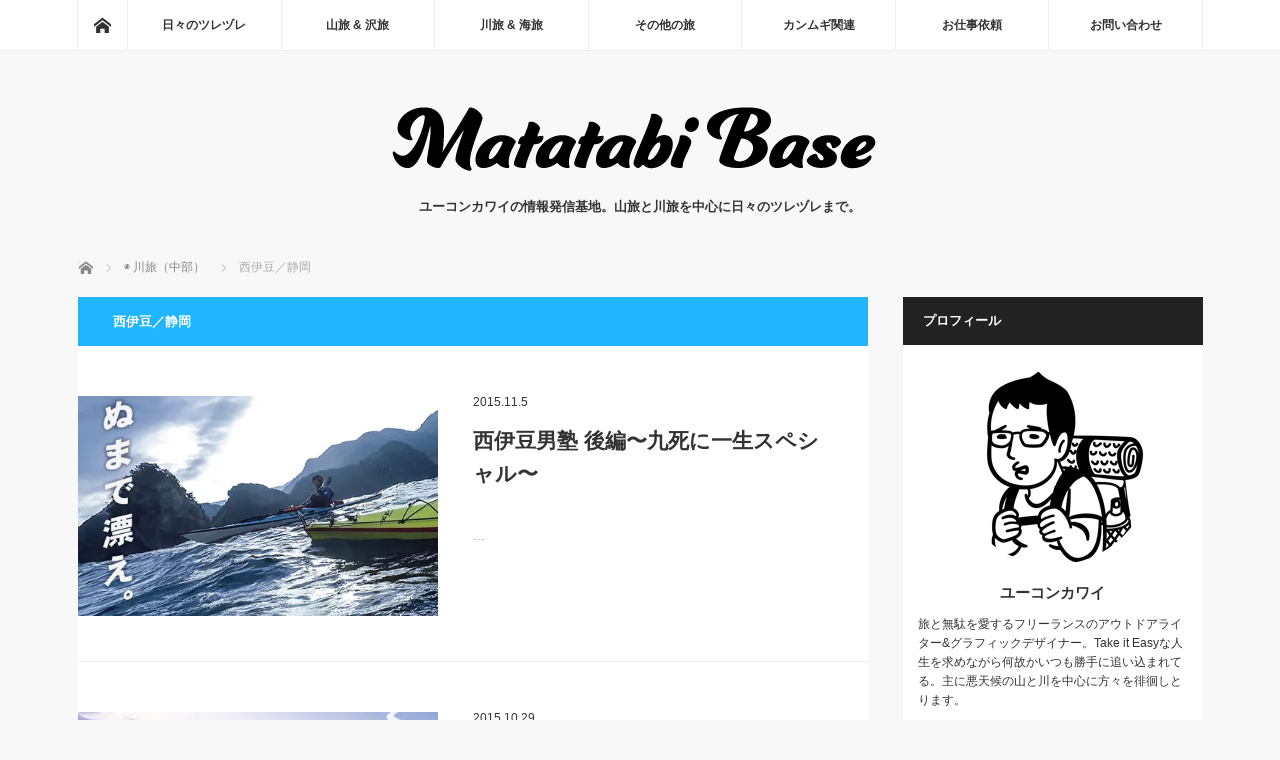

--- FILE ---
content_type: text/html; charset=UTF-8
request_url: http://yukonkawai.com/blog-entry-category/kawa-chubu/nishiizu
body_size: 17957
content:
<!DOCTYPE html>
<html class="pc" lang="ja"
	prefix="og: http://ogp.me/ns#" >
<head>
<meta charset="UTF-8">
<!--[if IE]><meta http-equiv="X-UA-Compatible" content="IE=edge"><![endif]-->
<meta name="viewport" content="width=device-width">
<title>西伊豆／静岡に関する記事一覧</title>
<meta name="description" content="">
<link rel="pingback" href="http://yukonkawai.com/xmlrpc.php">

<!-- All in One SEO Pack 2.12.1 by Michael Torbert of Semper Fi Web Design[-1,-1] -->
<link rel="canonical" href="http://yukonkawai.com/blog-entry-category/kawa-chubu/nishiizu" />
			<script type="text/javascript" >
				window.ga=window.ga||function(){(ga.q=ga.q||[]).push(arguments)};ga.l=+new Date;
				ga('create', 'UA-124351409-1', 'auto');
				// Plugins
				
				ga('send', 'pageview');
			</script>
			<script async src="https://www.google-analytics.com/analytics.js"></script>
			<!-- /all in one seo pack -->
<link rel='dns-prefetch' href='//s0.wp.com' />
<link rel='dns-prefetch' href='//secure.gravatar.com' />
<link rel='dns-prefetch' href='//s.w.org' />
<link rel="alternate" type="application/rss+xml" title="股旅ベース &raquo; フィード" href="http://yukonkawai.com/feed" />
<link rel="alternate" type="application/rss+xml" title="股旅ベース &raquo; コメントフィード" href="http://yukonkawai.com/comments/feed" />
<link rel="alternate" type="application/rss+xml" title="股旅ベース &raquo; 西伊豆／静岡 カテゴリーのフィード" href="http://yukonkawai.com/blog-entry-category/kawa-chubu/nishiizu/feed" />
<link rel='stylesheet' id='style-css'  href='http://yukonkawai.com/wp-content/themes/mag_tcd036/style.css?ver=3.1.2' type='text/css' media='screen' />
<link rel='stylesheet' id='wp-block-library-css'  href='http://yukonkawai.com/wp-includes/css/dist/block-library/style.min.css?ver=5.0.22' type='text/css' media='all' />
<link rel='stylesheet' id='contact-form-7-css'  href='http://yukonkawai.com/wp-content/plugins/contact-form-7/includes/css/styles.css?ver=5.1.1' type='text/css' media='all' />
<link rel='stylesheet' id='toc-screen-css'  href='http://yukonkawai.com/wp-content/plugins/table-of-contents-plus/screen.min.css?ver=1509' type='text/css' media='all' />
<link rel='stylesheet' id='wp-polls-css'  href='http://yukonkawai.com/wp-content/plugins/wp-polls/polls-css.css?ver=2.75.2' type='text/css' media='all' />
<style id='wp-polls-inline-css' type='text/css'>
.wp-polls .pollbar {
	margin: 1px;
	font-size: 6px;
	line-height: 8px;
	height: 8px;
	background-image: url('http://yukonkawai.com/wp-content/plugins/wp-polls/images/default/pollbg.gif');
	border: 1px solid #c8c8c8;
}

</style>
<link rel='stylesheet' id='yyi_rinker_stylesheet-css'  href='http://yukonkawai.com/wp-content/plugins/yyi-rinker/css/style.css?v=1.0.3&#038;ver=5.0.22' type='text/css' media='all' />
<link rel='stylesheet' id='jetpack_css-css'  href='http://yukonkawai.com/wp-content/plugins/jetpack/css/jetpack.css?ver=7.2.5' type='text/css' media='all' />
<script type='text/javascript' src='http://yukonkawai.com/wp-includes/js/jquery/jquery.js?ver=1.12.4'></script>
<script type='text/javascript' src='http://yukonkawai.com/wp-includes/js/jquery/jquery-migrate.min.js?ver=1.4.1'></script>
<script type='text/javascript' src='http://yukonkawai.com/wp-content/plugins/yyi-rinker/js/event-tracking.js?v=1.0.3'></script>
<link rel='https://api.w.org/' href='http://yukonkawai.com/wp-json/' />
<meta name="generator" content="Site Kit by Google 1.30.0" /><script type="text/javascript" language="javascript">
    var vc_pid = "885407441";
</script><script type="text/javascript" src="//aml.valuecommerce.com/vcdal.js" async></script>
<link rel='dns-prefetch' href='//v0.wordpress.com'/>
<link rel='dns-prefetch' href='//i0.wp.com'/>
<link rel='dns-prefetch' href='//i1.wp.com'/>
<link rel='dns-prefetch' href='//i2.wp.com'/>
<style type='text/css'>img#wpstats{display:none}</style>
<script src="http://yukonkawai.com/wp-content/themes/mag_tcd036/js/jquery.easing.js?ver=3.1.2"></script>
<script src="http://yukonkawai.com/wp-content/themes/mag_tcd036/js/jscript.js?ver=3.1.2"></script>
<script src="http://yukonkawai.com/wp-content/themes/mag_tcd036/js/comment.js?ver=3.1.2"></script>
<script src="http://yukonkawai.com/wp-content/themes/mag_tcd036/js/header_fix.js?ver=3.1.2"></script>

<link rel="stylesheet" media="screen and (max-width:770px)" href="http://yukonkawai.com/wp-content/themes/mag_tcd036/responsive.css?ver=3.1.2">
<link rel="stylesheet" media="screen and (max-width:770px)" href="http://yukonkawai.com/wp-content/themes/mag_tcd036/footer-bar.css?ver=3.1.2">

<link rel="stylesheet" href="http://yukonkawai.com/wp-content/themes/mag_tcd036/japanese.css?ver=3.1.2">

<!--[if lt IE 9]>
<script src="http://yukonkawai.com/wp-content/themes/mag_tcd036/js/html5.js?ver=3.1.2"></script>
<![endif]-->

<style type="text/css">



.side_headline, #copyright, .page_navi span.current, .archive_headline, #pickup_post .headline, #related_post .headline, #comment_headline, .post_list .category a, #footer_post_list .category a, .mobile .footer_headline, #page_title
 { background-color:#222222; }

a:hover, #comment_header ul li a:hover, .post_content a
 { color:#08B9D4; }
.post_content .q_button { color:#fff; }
.pc #global_menu > ul > li a:hover, .pc #global_menu > ul > li.active > a, .pc #global_menu ul ul a, #return_top a:hover, .next_page_link a:hover, .page_navi a:hover, .collapse_category_list li a:hover .count,
  #wp-calendar td a:hover, #wp-calendar #prev a:hover, #wp-calendar #next a:hover, .widget_search #search-btn input:hover, .widget_search #searchsubmit:hover, .side_widget.google_search #searchsubmit:hover,
   #submit_comment:hover, #comment_header ul li a:hover, #comment_header ul li.comment_switch_active a, #comment_header #comment_closed p, #post_pagination a:hover, #post_pagination p, a.menu_button:hover
    { background-color:#08B9D4; }

.pc #global_menu_wrap .home_menu:hover { background:#08B9D4 url(http://yukonkawai.com/wp-content/themes/mag_tcd036/img/header/home.png) no-repeat center; }
.pc #global_menu > ul > li a:hover, .pc #global_menu > ul > li.active > a { border-color:#08B9D4; }

.mobile #global_menu li a:hover, .mobile #global_menu_wrap .home_menu:hover { background-color:#08B9D4 !important; }

#comment_textarea textarea:focus, #guest_info input:focus, #comment_header ul li a:hover, #comment_header ul li.comment_switch_active a, #comment_header #comment_closed p
 { border-color:#08B9D4; }

#comment_header ul li.comment_switch_active a:after, #comment_header #comment_closed p:after
 { border-color:#08B9D4 transparent transparent transparent; }

.pc #global_menu ul ul a:hover
 { background-color:#068FA3; }

.user_sns li a:hover
 { background-color:#08B9D4; border-color:#08B9D4; }

.collapse_category_list li a:before
 { border-color: transparent transparent transparent #08B9D4; }

#previous_next_post .prev_post:hover, #previous_next_post .next_post:hover
 { background-color:#08B9D4 !important; }

#footer_post_list .title { color:#FFFFFF; background:rgba(0,0,0,0.4); }

.post_list .title { font-size:21px; }
.post_list .excerpt { font-size:12px; }

/* 記事がよかったら、いいねPC */
.p-entry__push {
margin-top: -15px;
margin-bottom: 20px;
display: table;
table-layout: fix;
width: 100%;
background-color: #222222;
color: #fff;
}
.p-entry__pushThumb {
display: table-cell;
min-width: 240px;
background-position: center;
background-size:cover;
}
.p-entry__pushLike {
display: table-cell;
/* padding: 15px; */ 
text-align: center;
vertical-align: middle;
line-height: 1.4;
font-size: 18px;
}
.p-entry__pushButton {
/* margin-top: 15px; */
display: inline-block;
width: 200px;
height: 40px;
/* line-height: 40px; */
-webkit-transform: scale(1.2);
-ms-transform: scale(1.2);
transform: scale(1.2);
}
.p-entry__pushButtonLike {
line-height: 1
}
.p-entry__note {
margin-top: -23px;
margin-bottom: 25px;
font-size: 12px;
color: #999;
}
.p-entry__note2 {
font-size: 12px;
color: #fff;
}
.p-entry__note3{
/* margin: 0 0 2em 0; */
padding: 0;
line-height: 240%;
display: block;
-webkit-margin-before: 1em;
-webkit-margin-after: 1em;
-webkit-margin-start: 0px;
-webkit-margin-end: 0px;
}
.p-entry__note4 {
margin-top: -30px;
font-size: 6px;
color: #999;
}
/* 記事がよかったら、いいねスマホ */
.p-shareButton-bottom {
margin: -25px 0 0;
padding-bottom: 15px;
overflow: hidden;
}
.p-shareButton__buttons {
font-weight: 700;
color: #fff;
font-size: 13px;
text-align: center
}
.p-shareButton__buttons>li {
padding-left: 3px;
padding-right: 4px
}
.p-shareButton__buttons .c-btn {
padding: 8px 0;
border-radius: 2px
}
.p-shareButton__buttons .c-ico {
display: block;
margin: auto auto 5px
}
.p-shareButton__fb {
-webkit-transform: scale(1.2);
-ms-transform: scale(1.2);
transform: scale(1.2);
width: 115px
}
.p-shareButton__fb-cont {
position: relative;
width: 108px;
margin: 10px auto
}
.p-shareButton__fb-unable {
position: absolute;
top: 0;
left: 0;
width: 20px;
height: 20px
}
.p-shareButton__cont {
margin: 15px 0 0
}
.p-shareButton__a-cont {
background: #170042;
display: table;
width: 100%
}
.p-shareButton__a-cont__img {
display: table-cell;
min-width: 150px;
-webkit-background-size: cover;
background-size: cover;
background-repeat: no-repeat;
background-position: center
}
.p-shareButton__a-cont__btn {
display: table-cell;
padding: 12px;
text-align: center
}
.p-shareButton__a-cont__btn p {
font-size: 12px;
color: #fff;
font-weight: 700;
padding: 5px 0 15px;
line-height: 1.4;
margin-bottom: 0px;
}
</style>


			<style type="text/css">
				/* If html does not have either class, do not show lazy loaded images. */
				html:not( .jetpack-lazy-images-js-enabled ):not( .js ) .jetpack-lazy-image {
					display: none;
				}
			</style>
			<script>
				document.documentElement.classList.add(
					'jetpack-lazy-images-js-enabled'
				);
			</script>
		<script data-ad-client="ca-pub-3860298770065734" async src="https://pagead2.googlesyndication.com/pagead/js/adsbygoogle.js"></script><link rel="icon" href="https://i1.wp.com/yukonkawai.com/wp-content/uploads/2018/08/cropped-.png?fit=32%2C32" sizes="32x32" />
<link rel="icon" href="https://i1.wp.com/yukonkawai.com/wp-content/uploads/2018/08/cropped-.png?fit=192%2C192" sizes="192x192" />
<link rel="apple-touch-icon-precomposed" href="https://i1.wp.com/yukonkawai.com/wp-content/uploads/2018/08/cropped-.png?fit=180%2C180" />
<meta name="msapplication-TileImage" content="https://i1.wp.com/yukonkawai.com/wp-content/uploads/2018/08/cropped-.png?fit=270%2C270" />
<style type='text/css'>
.ai-viewport-3                { display: none !important;}
.ai-viewport-2                { display: none !important;}
.ai-viewport-1                { display: inherit !important;}
.ai-viewport-0                { display: none !important;}
@media (min-width: 768px) and (max-width: 979px) {
.ai-viewport-1                { display: none !important;}
.ai-viewport-2                { display: inherit !important;}
}
@media (max-width: 767px) {
.ai-viewport-1                { display: none !important;}
.ai-viewport-3                { display: inherit !important;}
}
</style>
<script async src="//pagead2.googlesyndication.com/pagead/js/adsbygoogle.js"></script>
<script>
     (adsbygoogle = window.adsbygoogle || []).push({
          google_ad_client: "ca-pub-7918284408292011",
          enable_page_level_ads: true
     });
</script><meta name="google-site-verification" content="y0Xfz53YLjoP61_BEMT8h8S-i8YS0CArBMt2HOfdKzY" />
</head>
<script async src="//pagead2.googlesyndication.com/pagead/js/adsbygoogle.js"></script>
<script>
  (adsbygoogle = window.adsbygoogle || []).push({
    google_ad_client: "ca-pub-7918284408292011",
    enable_page_level_ads: true
  });
</script>
<body class="archive category category-nishiizu category-182">

<div id="fb-root"></div>
<script>(function(d, s, id) {
  var js, fjs = d.getElementsByTagName(s)[0];
  if (d.getElementById(id)) return;
  js = d.createElement(s); js.id = id;
  js.src = 'https://connect.facebook.net/ja_JP/sdk.js#xfbml=1&version=v3.1';
  fjs.parentNode.insertBefore(js, fjs);
}(document, 'script', 'facebook-jssdk'));</script>
 <!-- global menu -->
  <div id="global_menu_wrap">
  <div id="global_menu" class="clearfix">
   <a class="home_menu" href="http://yukonkawai.com/"><span>ホーム</span></a>
   <ul id="menu-%e3%82%b0%e3%83%ad%e3%83%bc%e3%83%90%e3%83%ab%e3%83%a1%e3%83%8b%e3%83%a5%e3%83%bc" class="menu"><li id="menu-item-35316" class="menu-item menu-item-type-taxonomy menu-item-object-category menu-item-35316"><a href="http://yukonkawai.com/blog-entry-category/dairy">日々のツレヅレ</a></li>
<li id="menu-item-35752" class="menu-item menu-item-type-custom menu-item-object-custom menu-item-has-children menu-item-35752"><a>山旅 &#038; 沢旅</a>
<ul class="sub-menu">
	<li id="menu-item-35297" class="menu-item menu-item-type-taxonomy menu-item-object-category menu-item-has-children menu-item-35297"><a href="http://yukonkawai.com/blog-entry-category/kitaalps">◉ 山旅（北アルプス）</a>
	<ul class="sub-menu">
		<li id="menu-item-35317" class="menu-item menu-item-type-taxonomy menu-item-object-category menu-item-35317"><a href="http://yukonkawai.com/blog-entry-category/kitaalps/tsurugidake">劒岳／富山</a></li>
		<li id="menu-item-35318" class="menu-item menu-item-type-taxonomy menu-item-object-category menu-item-35318"><a href="http://yukonkawai.com/blog-entry-category/kitaalps/goshikigahara">五色ヶ原〜黒部ダム／富山</a></li>
		<li id="menu-item-35319" class="menu-item menu-item-type-taxonomy menu-item-object-category menu-item-35319"><a href="http://yukonkawai.com/blog-entry-category/kitaalps/kumonodaira">雲ノ平〜高天原／富山</a></li>
		<li id="menu-item-35320" class="menu-item menu-item-type-taxonomy menu-item-object-category menu-item-35320"><a href="http://yukonkawai.com/blog-entry-category/kitaalps/tsugaike">栂池自然園／長野</a></li>
		<li id="menu-item-35398" class="menu-item menu-item-type-taxonomy menu-item-object-category menu-item-35398"><a href="http://yukonkawai.com/blog-entry-category/kitaalps/hakubasanzan">白馬三山〜唐松岳／長野</a></li>
		<li id="menu-item-35399" class="menu-item menu-item-type-taxonomy menu-item-object-category menu-item-35399"><a href="http://yukonkawai.com/blog-entry-category/kitaalps/karamatsudake">唐松岳／長野</a></li>
		<li id="menu-item-35400" class="menu-item menu-item-type-taxonomy menu-item-object-category menu-item-35400"><a href="http://yukonkawai.com/blog-entry-category/kitaalps/noguchigoro">烏帽子岳〜野口五郎岳／長野</a></li>
		<li id="menu-item-35401" class="menu-item menu-item-type-taxonomy menu-item-object-category menu-item-35401"><a href="http://yukonkawai.com/blog-entry-category/kitaalps/chou-jounen">蝶ヶ岳〜常念岳／長野</a></li>
		<li id="menu-item-35402" class="menu-item menu-item-type-taxonomy menu-item-object-category menu-item-35402"><a href="http://yukonkawai.com/blog-entry-category/kitaalps/jounen">常念〜大天井〜燕／長野</a></li>
		<li id="menu-item-35403" class="menu-item menu-item-type-taxonomy menu-item-object-category menu-item-35403"><a href="http://yukonkawai.com/blog-entry-category/kitaalps/yarigatake">槍ヶ岳／長野</a></li>
		<li id="menu-item-35414" class="menu-item menu-item-type-taxonomy menu-item-object-category menu-item-35414"><a href="http://yukonkawai.com/blog-entry-category/kitaalps/kouyousakusen">北ア紅葉挟撃作戦／長野</a></li>
		<li id="menu-item-35415" class="menu-item menu-item-type-taxonomy menu-item-object-category menu-item-35415"><a href="http://yukonkawai.com/blog-entry-category/kitaalps/hodaka">前穂〜奥穂〜涸沢／長野</a></li>
		<li id="menu-item-35416" class="menu-item menu-item-type-taxonomy menu-item-object-category menu-item-35416"><a href="http://yukonkawai.com/blog-entry-category/kitaalps/kasagatake">笠ヶ岳／岐阜</a></li>
		<li id="menu-item-35417" class="menu-item menu-item-type-taxonomy menu-item-object-category menu-item-35417"><a href="http://yukonkawai.com/blog-entry-category/kitaalps/yakedake">焼岳／長野</a></li>
	</ul>
</li>
	<li id="menu-item-35298" class="menu-item menu-item-type-taxonomy menu-item-object-category menu-item-has-children menu-item-35298"><a href="http://yukonkawai.com/blog-entry-category/minamialps">◉ 山旅（南アルプス）</a>
	<ul class="sub-menu">
		<li id="menu-item-35321" class="menu-item menu-item-type-taxonomy menu-item-object-category menu-item-35321"><a href="http://yukonkawai.com/blog-entry-category/minamialps/senjo">仙丈ヶ岳／長野</a></li>
		<li id="menu-item-35323" class="menu-item menu-item-type-taxonomy menu-item-object-category menu-item-35323"><a href="http://yukonkawai.com/blog-entry-category/minamialps/kitadake">北岳／山梨</a></li>
		<li id="menu-item-35324" class="menu-item menu-item-type-taxonomy menu-item-object-category menu-item-35324"><a href="http://yukonkawai.com/blog-entry-category/minamialps/kotaroyama">小太郎山／山梨</a></li>
		<li id="menu-item-35322" class="menu-item menu-item-type-taxonomy menu-item-object-category menu-item-35322"><a href="http://yukonkawai.com/blog-entry-category/minamialps/kaikomagatake">甲斐駒ケ岳／長野</a></li>
	</ul>
</li>
	<li id="menu-item-35299" class="menu-item menu-item-type-taxonomy menu-item-object-category menu-item-has-children menu-item-35299"><a href="http://yukonkawai.com/blog-entry-category/chuoalps">◉ 山旅（中央アルプス）</a>
	<ul class="sub-menu">
		<li id="menu-item-35336" class="menu-item menu-item-type-taxonomy menu-item-object-category menu-item-35336"><a href="http://yukonkawai.com/blog-entry-category/chuoalps/kisokomagatake">木曽駒ヶ岳／長野</a></li>
		<li id="menu-item-35337" class="menu-item menu-item-type-taxonomy menu-item-object-category menu-item-35337"><a href="http://yukonkawai.com/blog-entry-category/chuoalps/sannosawadake">三ノ沢岳／長野</a></li>
		<li id="menu-item-35338" class="menu-item menu-item-type-taxonomy menu-item-object-category menu-item-35338"><a href="http://yukonkawai.com/blog-entry-category/chuoalps/nagisodake">南木曽岳／長野</a></li>
		<li id="menu-item-35339" class="menu-item menu-item-type-taxonomy menu-item-object-category menu-item-35339"><a href="http://yukonkawai.com/blog-entry-category/chuoalps/enasan">恵那山／長野</a></li>
	</ul>
</li>
	<li id="menu-item-35300" class="menu-item menu-item-type-taxonomy menu-item-object-category menu-item-has-children menu-item-35300"><a href="http://yukonkawai.com/blog-entry-category/yatsugatake">◉ 山旅（八ヶ岳）</a>
	<ul class="sub-menu">
		<li id="menu-item-35352" class="menu-item menu-item-type-taxonomy menu-item-object-category menu-item-35352"><a href="http://yukonkawai.com/blog-entry-category/yatsugatake/tateshinayama">蓼科山／長野</a></li>
		<li id="menu-item-35353" class="menu-item menu-item-type-taxonomy menu-item-object-category menu-item-35353"><a href="http://yukonkawai.com/blog-entry-category/yatsugatake/tengudake">天狗岳／長野</a></li>
		<li id="menu-item-35354" class="menu-item menu-item-type-taxonomy menu-item-object-category menu-item-35354"><a href="http://yukonkawai.com/blog-entry-category/yatsugatake/ioudake">硫黄岳／長野</a></li>
		<li id="menu-item-35355" class="menu-item menu-item-type-taxonomy menu-item-object-category menu-item-35355"><a href="http://yukonkawai.com/blog-entry-category/yatsugatake/akadake">赤岳／長野</a></li>
		<li id="menu-item-35364" class="menu-item menu-item-type-taxonomy menu-item-object-category menu-item-35364"><a href="http://yukonkawai.com/blog-entry-category/yatsugatake/jougosawa">ジョウゴ沢／長野</a></li>
	</ul>
</li>
	<li id="menu-item-35301" class="menu-item menu-item-type-taxonomy menu-item-object-category menu-item-has-children menu-item-35301"><a href="http://yukonkawai.com/blog-entry-category/yamahigashi">◉ 山旅（東日本）</a>
	<ul class="sub-menu">
		<li id="menu-item-35360" class="menu-item menu-item-type-taxonomy menu-item-object-category menu-item-35360"><a href="http://yukonkawai.com/blog-entry-category/yamahigashi/futagoyama">二子山／埼玉</a></li>
		<li id="menu-item-35361" class="menu-item menu-item-type-taxonomy menu-item-object-category menu-item-35361"><a href="http://yukonkawai.com/blog-entry-category/yamahigashi/tounodake">塔ノ岳／神奈川</a></li>
		<li id="menu-item-35362" class="menu-item menu-item-type-taxonomy menu-item-object-category menu-item-35362"><a href="http://yukonkawai.com/blog-entry-category/yamahigashi/izusanryo">伊豆山稜線／静岡</a></li>
		<li id="menu-item-35363" class="menu-item menu-item-type-taxonomy menu-item-object-category menu-item-35363"><a href="http://yukonkawai.com/blog-entry-category/yamahigashi/minamiizuhodo">南伊豆歩道／静岡</a></li>
		<li id="menu-item-35365" class="menu-item menu-item-type-taxonomy menu-item-object-category menu-item-35365"><a href="http://yukonkawai.com/blog-entry-category/yamahigashi/fujisan">富士山／静岡</a></li>
		<li id="menu-item-35366" class="menu-item menu-item-type-taxonomy menu-item-object-category menu-item-35366"><a href="http://yukonkawai.com/blog-entry-category/yamahigashi/azumayama">四阿山／長野</a></li>
		<li id="menu-item-35367" class="menu-item menu-item-type-taxonomy menu-item-object-category menu-item-35367"><a href="http://yukonkawai.com/blog-entry-category/yamahigashi/fukuchiyama">福地山／長野</a></li>
		<li id="menu-item-35368" class="menu-item menu-item-type-taxonomy menu-item-object-category menu-item-35368"><a href="http://yukonkawai.com/blog-entry-category/yamahigashi/fujimidai">富士見台／長野</a></li>
		<li id="menu-item-35369" class="menu-item menu-item-type-taxonomy menu-item-object-category menu-item-35369"><a href="http://yukonkawai.com/blog-entry-category/yamahigashi/ontake">御嶽山／長野</a></li>
	</ul>
</li>
	<li id="menu-item-35302" class="menu-item menu-item-type-taxonomy menu-item-object-category menu-item-has-children menu-item-35302"><a href="http://yukonkawai.com/blog-entry-category/yamanishi">◉ 山旅（西日本）</a>
	<ul class="sub-menu">
		<li id="menu-item-35328" class="menu-item menu-item-type-taxonomy menu-item-object-category menu-item-35328"><a href="http://yukonkawai.com/blog-entry-category/yamanishi/norikuradake">乗鞍岳／岐阜</a></li>
		<li id="menu-item-35329" class="menu-item menu-item-type-taxonomy menu-item-object-category menu-item-35329"><a href="http://yukonkawai.com/blog-entry-category/yamanishi/kohideyama">小秀山／岐阜</a></li>
		<li id="menu-item-35330" class="menu-item menu-item-type-taxonomy menu-item-object-category menu-item-35330"><a href="http://yukonkawai.com/blog-entry-category/yamanishi/fukubegatake">瓢ヶ岳／岐阜</a></li>
		<li id="menu-item-35331" class="menu-item menu-item-type-taxonomy menu-item-object-category menu-item-35331"><a href="http://yukonkawai.com/blog-entry-category/yamanishi/kagamihara">各務原アルプス／岐阜</a></li>
		<li id="menu-item-35370" class="menu-item menu-item-type-taxonomy menu-item-object-category menu-item-35370"><a href="http://yukonkawai.com/blog-entry-category/yamanishi/choshigamine">銚子ヶ峰／岐阜</a></li>
		<li id="menu-item-35371" class="menu-item menu-item-type-taxonomy menu-item-object-category menu-item-35371"><a href="http://yukonkawai.com/blog-entry-category/yamanishi/dainichigatake">大日ヶ岳／岐阜</a></li>
		<li id="menu-item-35372" class="menu-item menu-item-type-taxonomy menu-item-object-category menu-item-35372"><a href="http://yukonkawai.com/blog-entry-category/yamanishi/kaburayama">蕪山／岐阜</a></li>
		<li id="menu-item-35373" class="menu-item menu-item-type-taxonomy menu-item-object-category menu-item-35373"><a href="http://yukonkawai.com/blog-entry-category/yamanishi/dodogamine">百々ヶ峰／岐阜</a></li>
		<li id="menu-item-35374" class="menu-item menu-item-type-taxonomy menu-item-object-category menu-item-35374"><a href="http://yukonkawai.com/blog-entry-category/yamanishi/kinkazan">金華山／岐阜</a></li>
		<li id="menu-item-35375" class="menu-item menu-item-type-taxonomy menu-item-object-category menu-item-35375"><a href="http://yukonkawai.com/blog-entry-category/yamanishi/kanmuriyama">冠山／岐阜</a></li>
		<li id="menu-item-35376" class="menu-item menu-item-type-taxonomy menu-item-object-category menu-item-35376"><a href="http://yukonkawai.com/blog-entry-category/yamanishi/hanabusayama">花房山／岐阜</a></li>
		<li id="menu-item-35435" class="menu-item menu-item-type-taxonomy menu-item-object-category menu-item-35435"><a href="http://yukonkawai.com/blog-entry-category/yamanishi/myohogatake">妙法ヶ岳／岐阜</a></li>
		<li id="menu-item-35436" class="menu-item menu-item-type-taxonomy menu-item-object-category menu-item-35436"><a href="http://yukonkawai.com/blog-entry-category/yamanishi/kunimidake">国見岳／岐阜</a></li>
		<li id="menu-item-35437" class="menu-item menu-item-type-taxonomy menu-item-object-category menu-item-35437"><a href="http://yukonkawai.com/blog-entry-category/yamanishi/nabekurayama">鍋倉山／岐阜</a></li>
		<li id="menu-item-35438" class="menu-item menu-item-type-taxonomy menu-item-object-category menu-item-35438"><a href="http://yukonkawai.com/blog-entry-category/yamanishi/iimoriyama">飯盛山／岐阜</a></li>
		<li id="menu-item-35439" class="menu-item menu-item-type-taxonomy menu-item-object-category menu-item-35439"><a href="http://yukonkawai.com/blog-entry-category/yamanishi/jougamine">城ヶ峰／岐阜</a></li>
		<li id="menu-item-35440" class="menu-item menu-item-type-taxonomy menu-item-object-category menu-item-35440"><a href="http://yukonkawai.com/blog-entry-category/yamanishi/oonosanzan">大野三山／岐阜</a></li>
		<li id="menu-item-35441" class="menu-item menu-item-type-taxonomy menu-item-object-category menu-item-35441"><a href="http://yukonkawai.com/blog-entry-category/yamanishi/ikedayama">池田山／岐阜</a></li>
		<li id="menu-item-35442" class="menu-item menu-item-type-taxonomy menu-item-object-category menu-item-35442"><a href="http://yukonkawai.com/blog-entry-category/yamanishi/ibukikitaone">伊吹北尾根／岐阜</a></li>
		<li id="menu-item-35443" class="menu-item menu-item-type-taxonomy menu-item-object-category menu-item-35443"><a href="http://yukonkawai.com/blog-entry-category/yamanishi/yorosanzan">養老三山／岐阜</a></li>
		<li id="menu-item-35444" class="menu-item menu-item-type-taxonomy menu-item-object-category menu-item-35444"><a href="http://yukonkawai.com/blog-entry-category/yamanishi/nangusan">南宮山／岐阜</a></li>
		<li id="menu-item-35445" class="menu-item menu-item-type-taxonomy menu-item-object-category menu-item-35445"><a href="http://yukonkawai.com/blog-entry-category/yamanishi/sasaoyama">笹尾山／岐阜</a></li>
		<li id="menu-item-35446" class="menu-item menu-item-type-taxonomy menu-item-object-category menu-item-35446"><a href="http://yukonkawai.com/blog-entry-category/yamanishi/ureyama">宇連山／愛知</a></li>
		<li id="menu-item-35447" class="menu-item menu-item-type-taxonomy menu-item-object-category menu-item-35447"><a href="http://yukonkawai.com/blog-entry-category/yamanishi/hongusan">本宮山／愛知</a></li>
		<li id="menu-item-35448" class="menu-item menu-item-type-taxonomy menu-item-object-category menu-item-35448"><a href="http://yukonkawai.com/blog-entry-category/yamanishi/goisan">五井山／愛知</a></li>
		<li id="menu-item-35449" class="menu-item menu-item-type-taxonomy menu-item-object-category menu-item-35449"><a href="http://yukonkawai.com/blog-entry-category/yamanishi/douneoukan">道根往還／愛知</a></li>
		<li id="menu-item-35455" class="menu-item menu-item-type-taxonomy menu-item-object-category menu-item-35455"><a href="http://yukonkawai.com/blog-entry-category/yamanishi/murazumiyama">村積山／愛知</a></li>
		<li id="menu-item-35456" class="menu-item menu-item-type-taxonomy menu-item-object-category menu-item-35456"><a href="http://yukonkawai.com/blog-entry-category/yamanishi/asuke">足助トレラン／愛知</a></li>
		<li id="menu-item-35457" class="menu-item menu-item-type-taxonomy menu-item-object-category menu-item-35457"><a href="http://yukonkawai.com/blog-entry-category/yamanishi/iimori">飯盛山／愛知</a></li>
		<li id="menu-item-35458" class="menu-item menu-item-type-taxonomy menu-item-object-category menu-item-35458"><a href="http://yukonkawai.com/blog-entry-category/yamanishi/chausuyama">茶臼山／愛知</a></li>
		<li id="menu-item-35459" class="menu-item menu-item-type-taxonomy menu-item-object-category menu-item-35459"><a href="http://yukonkawai.com/blog-entry-category/yamanishi/kasugaisanzan">春日井三山／愛知</a></li>
		<li id="menu-item-35460" class="menu-item menu-item-type-taxonomy menu-item-object-category menu-item-35460"><a href="http://yukonkawai.com/blog-entry-category/yamanishi/tougokusan">東谷山／愛知</a></li>
		<li id="menu-item-35461" class="menu-item menu-item-type-taxonomy menu-item-object-category menu-item-35461"><a href="http://yukonkawai.com/blog-entry-category/yamanishi/komakiyama">小牧山／愛知</a></li>
		<li id="menu-item-35462" class="menu-item menu-item-type-taxonomy menu-item-object-category menu-item-35462"><a href="http://yukonkawai.com/blog-entry-category/yamanishi/hatobukiyama">鳩吹山／愛知</a></li>
		<li id="menu-item-35463" class="menu-item menu-item-type-taxonomy menu-item-object-category menu-item-35463"><a href="http://yukonkawai.com/blog-entry-category/yamanishi/igisan">伊木山／愛知</a></li>
		<li id="menu-item-35464" class="menu-item menu-item-type-taxonomy menu-item-object-category menu-item-35464"><a href="http://yukonkawai.com/blog-entry-category/yamanishi/tadosan">石津御嶽〜多度山／三重</a></li>
		<li id="menu-item-35465" class="menu-item menu-item-type-taxonomy menu-item-object-category menu-item-35465"><a href="http://yukonkawai.com/blog-entry-category/yamanishi/eboshidake">烏帽子岳／三重</a></li>
		<li id="menu-item-35466" class="menu-item menu-item-type-taxonomy menu-item-object-category menu-item-35466"><a href="http://yukonkawai.com/blog-entry-category/yamanishi/suzukaseven">鈴鹿セブン／三重</a></li>
		<li id="menu-item-35467" class="menu-item menu-item-type-taxonomy menu-item-object-category menu-item-35467"><a href="http://yukonkawai.com/blog-entry-category/yamanishi/fujiwaradake">藤原岳／三重</a></li>
		<li id="menu-item-35468" class="menu-item menu-item-type-taxonomy menu-item-object-category menu-item-35468"><a href="http://yukonkawai.com/blog-entry-category/yamanishi/ryugatake">竜ヶ岳／三重</a></li>
		<li id="menu-item-35469" class="menu-item menu-item-type-taxonomy menu-item-object-category menu-item-35469"><a href="http://yukonkawai.com/blog-entry-category/yamanishi/shakagatake">釈迦ヶ岳／三重</a></li>
		<li id="menu-item-35470" class="menu-item menu-item-type-taxonomy menu-item-object-category menu-item-35470"><a href="http://yukonkawai.com/blog-entry-category/yamanishi/gozaishodake">御在所岳／三重</a></li>
		<li id="menu-item-35471" class="menu-item menu-item-type-taxonomy menu-item-object-category menu-item-35471"><a href="http://yukonkawai.com/blog-entry-category/yamanishi/kamagatake">鎌ヶ岳／三重</a></li>
		<li id="menu-item-35472" class="menu-item menu-item-type-taxonomy menu-item-object-category menu-item-35472"><a href="http://yukonkawai.com/blog-entry-category/yamanishi/onigakiba">鬼ヶ牙／三重</a></li>
		<li id="menu-item-35473" class="menu-item menu-item-type-taxonomy menu-item-object-category menu-item-35473"><a href="http://yukonkawai.com/blog-entry-category/yamanishi/nyodogatake">入道ヶ岳／三重</a></li>
		<li id="menu-item-35474" class="menu-item menu-item-type-taxonomy menu-item-object-category menu-item-35474"><a href="http://yukonkawai.com/blog-entry-category/yamanishi/odakayama">尾高山／三重</a></li>
		<li id="menu-item-35475" class="menu-item menu-item-type-taxonomy menu-item-object-category menu-item-35475"><a href="http://yukonkawai.com/blog-entry-category/yamanishi/kyogamine">経ヶ峰／三重</a></li>
		<li id="menu-item-35476" class="menu-item menu-item-type-taxonomy menu-item-object-category menu-item-35476"><a href="http://yukonkawai.com/blog-entry-category/yamanishi/oosugidani">大杉谷／三重</a></li>
		<li id="menu-item-35477" class="menu-item menu-item-type-taxonomy menu-item-object-category menu-item-35477"><a href="http://yukonkawai.com/blog-entry-category/yamanishi/ibukiyama">伊吹山／滋賀</a></li>
		<li id="menu-item-35478" class="menu-item menu-item-type-taxonomy menu-item-object-category menu-item-35478"><a href="http://yukonkawai.com/blog-entry-category/yamanishi/ryozen">霊仙山／滋賀</a></li>
		<li id="menu-item-35479" class="menu-item menu-item-type-taxonomy menu-item-object-category menu-item-35479"><a href="http://yukonkawai.com/blog-entry-category/yamanishi/oikedake">御池岳／滋賀</a></li>
		<li id="menu-item-35480" class="menu-item menu-item-type-taxonomy menu-item-object-category menu-item-35480"><a href="http://yukonkawai.com/blog-entry-category/yamanishi/kanzakigawasoko">神崎川遡行／滋賀</a></li>
		<li id="menu-item-35481" class="menu-item menu-item-type-taxonomy menu-item-object-category menu-item-35481"><a href="http://yukonkawai.com/blog-entry-category/yamanishi/amagoidake">雨乞岳／滋賀</a></li>
		<li id="menu-item-35482" class="menu-item menu-item-type-taxonomy menu-item-object-category menu-item-35482"><a href="http://yukonkawai.com/blog-entry-category/yamanishi/shizugatake">賤ヶ岳／滋賀</a></li>
		<li id="menu-item-35483" class="menu-item menu-item-type-taxonomy menu-item-object-category menu-item-35483"><a href="http://yukonkawai.com/blog-entry-category/yamanishi/bunagatake">武奈ヶ岳／滋賀</a></li>
		<li id="menu-item-35484" class="menu-item menu-item-type-taxonomy menu-item-object-category menu-item-35484"><a href="http://yukonkawai.com/blog-entry-category/yamanishi/mikamiyama">三上山／滋賀</a></li>
		<li id="menu-item-35485" class="menu-item menu-item-type-taxonomy menu-item-object-category menu-item-35485"><a href="http://yukonkawai.com/blog-entry-category/yamanishi/kyototrail">京都一周トレイル／京都</a></li>
		<li id="menu-item-35486" class="menu-item menu-item-type-taxonomy menu-item-object-category menu-item-35486"><a href="http://yukonkawai.com/blog-entry-category/yamanishi/%e5%b1%8b%e4%b9%85%e5%b3%b6%e6%a8%aa%e6%96%ad%e9%87%8e%e9%83%8e">屋久島横断野郎／鹿児島</a></li>
	</ul>
</li>
</ul>
</li>
<li id="menu-item-35753" class="menu-item menu-item-type-custom menu-item-object-custom current-menu-ancestor menu-item-has-children menu-item-35753"><a>川旅 &#038; 海旅</a>
<ul class="sub-menu">
	<li id="menu-item-35304" class="menu-item menu-item-type-taxonomy menu-item-object-category menu-item-has-children menu-item-35304"><a href="http://yukonkawai.com/blog-entry-category/kawa-higashinihon">◉ 川旅（東日本）</a>
	<ul class="sub-menu">
		<li id="menu-item-35332" class="menu-item menu-item-type-taxonomy menu-item-object-category menu-item-35332"><a href="http://yukonkawai.com/blog-entry-category/kawa-higashinihon/oonumako">大沼湖／北海道</a></li>
		<li id="menu-item-35333" class="menu-item menu-item-type-taxonomy menu-item-object-category menu-item-35333"><a href="http://yukonkawai.com/blog-entry-category/kawa-higashinihon/kinugawa">鬼怒川／栃木</a></li>
		<li id="menu-item-35334" class="menu-item menu-item-type-taxonomy menu-item-object-category menu-item-35334"><a href="http://yukonkawai.com/blog-entry-category/kawa-higashinihon/arakawa">荒川／埼玉</a></li>
		<li id="menu-item-35335" class="menu-item menu-item-type-taxonomy menu-item-object-category menu-item-35335"><a href="http://yukonkawai.com/blog-entry-category/kawa-higashinihon/tamagawa">多摩川／東京</a></li>
		<li id="menu-item-35377" class="menu-item menu-item-type-taxonomy menu-item-object-category menu-item-35377"><a href="http://yukonkawai.com/blog-entry-category/kawa-higashinihon/motosuko">本栖湖／山梨</a></li>
		<li id="menu-item-35378" class="menu-item menu-item-type-taxonomy menu-item-object-category menu-item-35378"><a href="http://yukonkawai.com/blog-entry-category/kawa-higashinihon/fujigawa">富士川／山梨</a></li>
	</ul>
</li>
	<li id="menu-item-35305" class="menu-item menu-item-type-taxonomy menu-item-object-category current-category-ancestor current-menu-ancestor current-menu-parent current-category-parent menu-item-has-children menu-item-35305"><a href="http://yukonkawai.com/blog-entry-category/kawa-chubu">◉ 川旅（中部）</a>
	<ul class="sub-menu">
		<li id="menu-item-35356" class="menu-item menu-item-type-taxonomy menu-item-object-category current-menu-item menu-item-35356"><a href="http://yukonkawai.com/blog-entry-category/kawa-chubu/nishiizu">西伊豆／静岡</a></li>
		<li id="menu-item-35357" class="menu-item menu-item-type-taxonomy menu-item-object-category menu-item-35357"><a href="http://yukonkawai.com/blog-entry-category/kawa-chubu/ooigawa">大井川／静岡</a></li>
		<li id="menu-item-35358" class="menu-item menu-item-type-taxonomy menu-item-object-category menu-item-35358"><a href="http://yukonkawai.com/blog-entry-category/kawa-chubu/ketagawa">気田川／静岡</a></li>
		<li id="menu-item-35359" class="menu-item menu-item-type-taxonomy menu-item-object-category menu-item-35359"><a href="http://yukonkawai.com/blog-entry-category/kawa-chubu/chikumagawa">千曲川／長野</a></li>
		<li id="menu-item-35379" class="menu-item menu-item-type-taxonomy menu-item-object-category menu-item-35379"><a href="http://yukonkawai.com/blog-entry-category/kawa-chubu/himekawa">姫川／長野</a></li>
		<li id="menu-item-35380" class="menu-item menu-item-type-taxonomy menu-item-object-category menu-item-35380"><a href="http://yukonkawai.com/blog-entry-category/kawa-chubu/takasegawa">高瀬川／長野</a></li>
		<li id="menu-item-35381" class="menu-item menu-item-type-taxonomy menu-item-object-category menu-item-35381"><a href="http://yukonkawai.com/blog-entry-category/kawa-chubu/aokiko">青木湖／長野</a></li>
		<li id="menu-item-35382" class="menu-item menu-item-type-taxonomy menu-item-object-category menu-item-35382"><a href="http://yukonkawai.com/blog-entry-category/kawa-chubu/yorozuigawa">万水川〜犀川／長野</a></li>
		<li id="menu-item-35383" class="menu-item menu-item-type-taxonomy menu-item-object-category menu-item-35383"><a href="http://yukonkawai.com/blog-entry-category/kawa-chubu/naraigawa">奈良井川／長野</a></li>
		<li id="menu-item-35418" class="menu-item menu-item-type-taxonomy menu-item-object-category menu-item-35418"><a href="http://yukonkawai.com/blog-entry-category/kawa-chubu/tenryugawa">天竜川／長野</a></li>
		<li id="menu-item-35419" class="menu-item menu-item-type-taxonomy menu-item-object-category menu-item-35419"><a href="http://yukonkawai.com/blog-entry-category/kawa-chubu/aterakeikoku">阿寺渓谷／長野</a></li>
		<li id="menu-item-35420" class="menu-item menu-item-type-taxonomy menu-item-object-category menu-item-35420"><a href="http://yukonkawai.com/blog-entry-category/kawa-chubu/wachinogawa">和知野川／長野</a></li>
		<li id="menu-item-35421" class="menu-item menu-item-type-taxonomy menu-item-object-category menu-item-35421"><a href="http://yukonkawai.com/blog-entry-category/kawa-chubu/toyogawa">豊川／愛知</a></li>
		<li id="menu-item-35422" class="menu-item menu-item-type-taxonomy menu-item-object-category menu-item-35422"><a href="http://yukonkawai.com/blog-entry-category/kawa-chubu/yahagigawa">矢作川／愛知</a></li>
		<li id="menu-item-35423" class="menu-item menu-item-type-taxonomy menu-item-object-category menu-item-35423"><a href="http://yukonkawai.com/blog-entry-category/kawa-chubu/kisogawa">木曽川／岐阜</a></li>
		<li id="menu-item-35424" class="menu-item menu-item-type-taxonomy menu-item-object-category menu-item-35424"><a href="http://yukonkawai.com/blog-entry-category/kawa-chubu/kibishimagawa">亀尾島川／岐阜</a></li>
		<li id="menu-item-35425" class="menu-item menu-item-type-taxonomy menu-item-object-category menu-item-35425"><a href="http://yukonkawai.com/blog-entry-category/kawa-chubu/itadorigawa">板取川／岐阜</a></li>
		<li id="menu-item-35426" class="menu-item menu-item-type-taxonomy menu-item-object-category menu-item-35426"><a href="http://yukonkawai.com/blog-entry-category/kawa-chubu/tsubogawa">津保川／岐阜</a></li>
		<li id="menu-item-35427" class="menu-item menu-item-type-taxonomy menu-item-object-category menu-item-35427"><a href="http://yukonkawai.com/blog-entry-category/kawa-chubu/nagaragawa">長良川／岐阜</a></li>
		<li id="menu-item-35428" class="menu-item menu-item-type-taxonomy menu-item-object-category menu-item-35428"><a href="http://yukonkawai.com/blog-entry-category/kawa-chubu/kanzakigawa">神崎川／岐阜</a></li>
		<li id="menu-item-35429" class="menu-item menu-item-type-taxonomy menu-item-object-category menu-item-35429"><a href="http://yukonkawai.com/blog-entry-category/kawa-chubu/mugigawa">武儀川／岐阜</a></li>
		<li id="menu-item-35430" class="menu-item menu-item-type-taxonomy menu-item-object-category menu-item-35430"><a href="http://yukonkawai.com/blog-entry-category/kawa-chubu/saigawa">岐阜犀川／岐阜</a></li>
		<li id="menu-item-35431" class="menu-item menu-item-type-taxonomy menu-item-object-category menu-item-35431"><a href="http://yukonkawai.com/blog-entry-category/kawa-chubu/neohigashitanigawa">根尾東谷川／岐阜</a></li>
		<li id="menu-item-35384" class="menu-item menu-item-type-taxonomy menu-item-object-category menu-item-35384"><a href="http://yukonkawai.com/blog-entry-category/kawa-chubu/tooyamagawa">遠山川／長野</a></li>
		<li id="menu-item-35432" class="menu-item menu-item-type-taxonomy menu-item-object-category menu-item-35432"><a href="http://yukonkawai.com/blog-entry-category/kawa-chubu/neogawa">根尾川／岐阜</a></li>
		<li id="menu-item-35450" class="menu-item menu-item-type-taxonomy menu-item-object-category menu-item-35450"><a href="http://yukonkawai.com/blog-entry-category/kawa-chubu/kushidagawa">櫛田川／三重</a></li>
		<li id="menu-item-35451" class="menu-item menu-item-type-taxonomy menu-item-object-category menu-item-35451"><a href="http://yukonkawai.com/blog-entry-category/kawa-chubu/miyagawa">宮川／三重</a></li>
		<li id="menu-item-35452" class="menu-item menu-item-type-taxonomy menu-item-object-category menu-item-35452"><a href="http://yukonkawai.com/blog-entry-category/kawa-chubu/ichinosegawa">一之瀬川／三重</a></li>
		<li id="menu-item-35453" class="menu-item menu-item-type-taxonomy menu-item-object-category menu-item-35453"><a href="http://yukonkawai.com/blog-entry-category/kawa-chubu/agowan">英虞湾／三重</a></li>
		<li id="menu-item-35454" class="menu-item menu-item-type-taxonomy menu-item-object-category menu-item-35454"><a href="http://yukonkawai.com/blog-entry-category/kawa-chubu/kumanogawa">熊野川／三重</a></li>
	</ul>
</li>
	<li id="menu-item-35306" class="menu-item menu-item-type-taxonomy menu-item-object-category menu-item-has-children menu-item-35306"><a href="http://yukonkawai.com/blog-entry-category/kawakinki">◉ 川旅（近畿）</a>
	<ul class="sub-menu">
		<li id="menu-item-35340" class="menu-item menu-item-type-taxonomy menu-item-object-category menu-item-35340"><a href="http://yukonkawai.com/blog-entry-category/kawakinki/akagigawa">赤木川／和歌山</a></li>
		<li id="menu-item-35341" class="menu-item menu-item-type-taxonomy menu-item-object-category menu-item-35341"><a href="http://yukonkawai.com/blog-entry-category/kawakinki/ootougawa">大塔川／和歌山</a></li>
		<li id="menu-item-35342" class="menu-item menu-item-type-taxonomy menu-item-object-category menu-item-35342"><a href="http://yukonkawai.com/blog-entry-category/kawakinki/kogawa">小川／和歌山</a></li>
		<li id="menu-item-35343" class="menu-item menu-item-type-taxonomy menu-item-object-category menu-item-35343"><a href="http://yukonkawai.com/blog-entry-category/kawakinki/kozagawa">古座川／和歌山</a></li>
		<li id="menu-item-35385" class="menu-item menu-item-type-taxonomy menu-item-object-category menu-item-35385"><a href="http://yukonkawai.com/blog-entry-category/kawakinki/kuroshima">九龍島／和歌山</a></li>
		<li id="menu-item-35386" class="menu-item menu-item-type-taxonomy menu-item-object-category menu-item-35386"><a href="http://yukonkawai.com/blog-entry-category/kawakinki/hikigawa">日置川／和歌山</a></li>
		<li id="menu-item-35387" class="menu-item menu-item-type-taxonomy menu-item-object-category menu-item-35387"><a href="http://yukonkawai.com/blog-entry-category/kawakinki/takatokigawa">高時川／滋賀</a></li>
		<li id="menu-item-35388" class="menu-item menu-item-type-taxonomy menu-item-object-category menu-item-35388"><a href="http://yukonkawai.com/blog-entry-category/kawakinki/kaizuoosaki">海津大崎／滋賀</a></li>
		<li id="menu-item-35389" class="menu-item menu-item-type-taxonomy menu-item-object-category menu-item-35389"><a href="http://yukonkawai.com/blog-entry-category/kawakinki/oumihachiman">近江八幡／滋賀</a></li>
		<li id="menu-item-35390" class="menu-item menu-item-type-taxonomy menu-item-object-category menu-item-35390"><a href="http://yukonkawai.com/blog-entry-category/kawakinki/kizugawa">木津川／京都</a></li>
		<li id="menu-item-35433" class="menu-item menu-item-type-taxonomy menu-item-object-category menu-item-35433"><a href="http://yukonkawai.com/blog-entry-category/kawakinki/kiyotakigawa">清滝川／京都</a></li>
		<li id="menu-item-35434" class="menu-item menu-item-type-taxonomy menu-item-object-category menu-item-35434"><a href="http://yukonkawai.com/blog-entry-category/kawakinki/hozugawa">保津川／京都</a></li>
	</ul>
</li>
	<li id="menu-item-35307" class="menu-item menu-item-type-taxonomy menu-item-object-category menu-item-has-children menu-item-35307"><a href="http://yukonkawai.com/blog-entry-category/kawa-nishinihon">◉ 川旅（西日本）</a>
	<ul class="sub-menu">
		<li id="menu-item-35344" class="menu-item menu-item-type-taxonomy menu-item-object-category menu-item-35344"><a href="http://yukonkawai.com/blog-entry-category/kawa-nishinihon/kuzuryuko">九頭竜湖／福井</a></li>
		<li id="menu-item-35345" class="menu-item menu-item-type-taxonomy menu-item-object-category menu-item-35345"><a href="http://yukonkawai.com/blog-entry-category/kawa-nishinihon/shikokuseiryu">四国清流行脚／四国</a></li>
		<li id="menu-item-35346" class="menu-item menu-item-type-taxonomy menu-item-object-category menu-item-35346"><a href="http://yukonkawai.com/blog-entry-category/kawa-nishinihon/gekiryu">激流どうでしょう／四国</a></li>
		<li id="menu-item-35347" class="menu-item menu-item-type-taxonomy menu-item-object-category menu-item-35347"><a href="http://yukonkawai.com/blog-entry-category/kawa-nishinihon/anabukigawa">穴吹川／徳島</a></li>
		<li id="menu-item-35392" class="menu-item menu-item-type-taxonomy menu-item-object-category menu-item-35392"><a href="http://yukonkawai.com/blog-entry-category/kawa-nishinihon/yoshinogawa">吉野川／徳島</a></li>
		<li id="menu-item-35393" class="menu-item menu-item-type-taxonomy menu-item-object-category menu-item-35393"><a href="http://yukonkawai.com/blog-entry-category/kawa-nishinihon/nakagawa">那賀川／徳島</a></li>
		<li id="menu-item-35394" class="menu-item menu-item-type-taxonomy menu-item-object-category menu-item-35394"><a href="http://yukonkawai.com/blog-entry-category/kawa-nishinihon/kaifugawa">海部川／徳島</a></li>
		<li id="menu-item-35395" class="menu-item menu-item-type-taxonomy menu-item-object-category menu-item-35395"><a href="http://yukonkawai.com/blog-entry-category/kawa-nishinihon/kamiyakawagawa">上八川川／高知</a></li>
		<li id="menu-item-35396" class="menu-item menu-item-type-taxonomy menu-item-object-category menu-item-35396"><a href="http://yukonkawai.com/blog-entry-category/kawa-nishinihon/niyodogawa">仁淀川／高知</a></li>
		<li id="menu-item-35397" class="menu-item menu-item-type-taxonomy menu-item-object-category menu-item-35397"><a href="http://yukonkawai.com/blog-entry-category/kawa-nishinihon/yasuigawa">安居川／高知</a></li>
		<li id="menu-item-35407" class="menu-item menu-item-type-taxonomy menu-item-object-category menu-item-35407"><a href="http://yukonkawai.com/blog-entry-category/kawa-nishinihon/doigawa">土居川／高知</a></li>
		<li id="menu-item-35408" class="menu-item menu-item-type-taxonomy menu-item-object-category menu-item-35408"><a href="http://yukonkawai.com/blog-entry-category/kawa-nishinihon/shimantogawa">四万十川／高知</a></li>
		<li id="menu-item-35409" class="menu-item menu-item-type-taxonomy menu-item-object-category menu-item-35409"><a href="http://yukonkawai.com/blog-entry-category/kawa-nishinihon/kurosongawa">黒尊川／高知</a></li>
		<li id="menu-item-35410" class="menu-item menu-item-type-taxonomy menu-item-object-category menu-item-35410"><a href="http://yukonkawai.com/blog-entry-category/kawa-nishinihon/omogogawa">面河川／愛媛</a></li>
		<li id="menu-item-35411" class="menu-item menu-item-type-taxonomy menu-item-object-category menu-item-35411"><a href="http://yukonkawai.com/blog-entry-category/kawa-nishinihon/nishikigawa">錦川／山口</a></li>
		<li id="menu-item-35412" class="menu-item menu-item-type-taxonomy menu-item-object-category menu-item-35412"><a href="http://yukonkawai.com/blog-entry-category/kawa-nishinihon/nakamagawa">仲間川／沖縄</a></li>
		<li id="menu-item-35413" class="menu-item menu-item-type-taxonomy menu-item-object-category menu-item-35413"><a href="http://yukonkawai.com/blog-entry-category/kawa-nishinihon/ishigaki">石垣島／沖縄</a></li>
	</ul>
</li>
</ul>
</li>
<li id="menu-item-35754" class="menu-item menu-item-type-custom menu-item-object-custom menu-item-has-children menu-item-35754"><a>その他の旅</a>
<ul class="sub-menu">
	<li id="menu-item-35311" class="menu-item menu-item-type-taxonomy menu-item-object-category menu-item-has-children menu-item-35311"><a href="http://yukonkawai.com/blog-entry-category/kaigai">◉ 海外の旅</a>
	<ul class="sub-menu">
		<li id="menu-item-35325" class="menu-item menu-item-type-taxonomy menu-item-object-category menu-item-35325"><a href="http://yukonkawai.com/blog-entry-category/kaigai/alaska">アラスカ珍道中</a></li>
		<li id="menu-item-35326" class="menu-item menu-item-type-taxonomy menu-item-object-category menu-item-35326"><a href="http://yukonkawai.com/blog-entry-category/kaigai/yukonriver">ユーコン川漂流記</a></li>
		<li id="menu-item-35327" class="menu-item menu-item-type-taxonomy menu-item-object-category menu-item-35327"><a href="http://yukonkawai.com/blog-entry-category/kaigai/hongkong">香港馬鞍山徘徊</a></li>
		<li id="menu-item-35391" class="menu-item menu-item-type-taxonomy menu-item-object-category menu-item-35391"><a href="http://yukonkawai.com/blog-entry-category/kaigai/palau">パラオ冷戦ハネムーン</a></li>
	</ul>
</li>
	<li id="menu-item-35314" class="menu-item menu-item-type-taxonomy menu-item-object-category menu-item-has-children menu-item-35314"><a href="http://yukonkawai.com/blog-entry-category/others">◉ その他の旅</a>
	<ul class="sub-menu">
		<li id="menu-item-35348" class="menu-item menu-item-type-taxonomy menu-item-object-category menu-item-35348"><a href="http://yukonkawai.com/blog-entry-category/others/packtramping">パックトランパーの軌跡</a></li>
		<li id="menu-item-35349" class="menu-item menu-item-type-taxonomy menu-item-object-category menu-item-35349"><a href="http://yukonkawai.com/blog-entry-category/others/hokkaidouchuu">北海道中膝栗毛</a></li>
		<li id="menu-item-35350" class="menu-item menu-item-type-taxonomy menu-item-object-category menu-item-35350"><a href="http://yukonkawai.com/blog-entry-category/others/bakuhatsu">爆発大移動の旅</a></li>
		<li id="menu-item-35351" class="menu-item menu-item-type-taxonomy menu-item-object-category menu-item-35351"><a href="http://yukonkawai.com/blog-entry-category/others/shimanami">しまなみ海道縦断</a></li>
		<li id="menu-item-35404" class="menu-item menu-item-type-taxonomy menu-item-object-category menu-item-35404"><a href="http://yukonkawai.com/blog-entry-category/others/ohenro">四国八十八ヶ所の旅</a></li>
		<li id="menu-item-35405" class="menu-item menu-item-type-taxonomy menu-item-object-category menu-item-35405"><a href="http://yukonkawai.com/blog-entry-category/others/yaeyamashotou">八重山諸島放浪記</a></li>
		<li id="menu-item-35406" class="menu-item menu-item-type-taxonomy menu-item-object-category menu-item-35406"><a href="http://yukonkawai.com/blog-entry-category/others/choitabi">ちょい旅</a></li>
	</ul>
</li>
	<li id="menu-item-35313" class="menu-item menu-item-type-taxonomy menu-item-object-category menu-item-35313"><a href="http://yukonkawai.com/blog-entry-category/item">◉ 愛すべき旅道具</a></li>
	<li id="menu-item-35312" class="menu-item menu-item-type-taxonomy menu-item-object-category menu-item-35312"><a href="http://yukonkawai.com/blog-entry-category/rinkoro">◉ りんころ成長記</a></li>
	<li id="menu-item-35315" class="menu-item menu-item-type-taxonomy menu-item-object-category menu-item-35315"><a href="http://yukonkawai.com/blog-entry-category/bokudemy">◉ ボクデミー賞</a></li>
</ul>
</li>
<li id="menu-item-37799" class="menu-item menu-item-type-taxonomy menu-item-object-category menu-item-37799"><a href="http://yukonkawai.com/blog-entry-category/others/%e3%82%ab%e3%83%b3%e3%83%a0%e3%82%ae%e3%83%97%e3%83%ad%e3%82%b8%e3%82%a7%e3%82%af%e3%83%88">カンムギ関連</a></li>
<li id="menu-item-35750" class="menu-item menu-item-type-post_type menu-item-object-page menu-item-has-children menu-item-35750"><a href="http://yukonkawai.com/work">お仕事依頼</a>
<ul class="sub-menu">
	<li id="menu-item-41084" class="menu-item menu-item-type-post_type menu-item-object-page menu-item-41084"><a href="http://yukonkawai.com/work/work">お仕事依頼</a></li>
	<li id="menu-item-41080" class="menu-item menu-item-type-post_type menu-item-object-page menu-item-41080"><a href="http://yukonkawai.com/work/illustration_yoikai">イラスト事例（山岳妖怪図鑑）</a></li>
	<li id="menu-item-41079" class="menu-item menu-item-type-post_type menu-item-object-page menu-item-41079"><a href="http://yukonkawai.com/work/illustration_media">イラスト事例（メディア案件）</a></li>
	<li id="menu-item-41072" class="menu-item menu-item-type-post_type menu-item-object-page menu-item-41072"><a href="http://yukonkawai.com/work/illustration_company">イラスト事例（企業案件）</a></li>
	<li id="menu-item-41071" class="menu-item menu-item-type-post_type menu-item-object-page menu-item-41071"><a href="http://yukonkawai.com/work/illustration_profile">イラスト事例（プロフィール用）</a></li>
	<li id="menu-item-41132" class="menu-item menu-item-type-post_type menu-item-object-page menu-item-41132"><a href="http://yukonkawai.com/work/writer_zasshi">ライター（雑誌）</a></li>
	<li id="menu-item-41131" class="menu-item menu-item-type-post_type menu-item-object-page menu-item-41131"><a href="http://yukonkawai.com/work/writer_web">ライター（web）</a></li>
	<li id="menu-item-41130" class="menu-item menu-item-type-post_type menu-item-object-page menu-item-41130"><a href="http://yukonkawai.com/work/media">メディア掲載・講演など</a></li>
</ul>
</li>
<li id="menu-item-35743" class="menu-item menu-item-type-post_type menu-item-object-page menu-item-35743"><a href="http://yukonkawai.com/%e3%81%8a%e5%95%8f%e3%81%84%e5%90%88%e3%82%8f%e3%81%9b">お問い合わせ</a></li>
</ul>  </div>
 </div>
 
 <div id="header">

  <!-- logo -->
  <div id='logo_image'>
<h1 id="logo"><a href=" http://yukonkawai.com/" title="股旅ベース" data-label="股旅ベース"><img src="http://yukonkawai.com/wp-content/uploads/tcd-w/logo-resized.png?1769513634" alt="股旅ベース" title="股旅ベース" /></a></h1>
</div>

    <h2 id="site_description">ユーコンカワイの情報発信基地。山旅と川旅を中心に日々のツレヅレまで。</h2>
  
    <a href="#" class="menu_button"><span>menu</span></a>
  
 </div><!-- END #header -->

 <div id="main_contents" class="clearfix">

  <!-- bread crumb -->
    
<ul id="bread_crumb" class="clearfix">
 <li itemscope="itemscope" itemtype="http://data-vocabulary.org/Breadcrumb" class="home"><a itemprop="url" href="http://yukonkawai.com/"><span itemprop="title">ホーム</span></a></li>

          <li itemscope="itemscope" itemtype="http://data-vocabulary.org/Breadcrumb"><a itemprop="url" href="http://yukonkawai.com/blog-entry-category/kawa-chubu"><span itemprop="title" >◉ 川旅（中部）</span></a></li>
      <li>西伊豆／静岡</li>
</ul>
  
<div id="main_col">

  <h2 class="archive_headline" style="background:#21B5FF;">西伊豆／静岡</h2>
 
 
  <ol class="post_list clearfix" id="archive_post_list">
    <li class="clearfix num1 type2">
      <a href="http://yukonkawai.com/blog-entry-704.html" title="西伊豆男塾 後編〜九死に一生スペシャル〜" class="image image_type1"><img width="490" height="300" src="https://i1.wp.com/yukonkawai.com/wp-content/uploads/2018/08/title2_20151030161618390.jpg?resize=490%2C300" class="attachment-size2 size-size2 wp-post-image jetpack-lazy-image" alt="" data-attachment-id="34972" data-permalink="http://yukonkawai.com/title2_20151030161618390" data-orig-file="https://i1.wp.com/yukonkawai.com/wp-content/uploads/2018/08/title2_20151030161618390.jpg?fit=490%2C662" data-orig-size="490,662" data-comments-opened="1" data-image-meta="{&quot;aperture&quot;:&quot;0&quot;,&quot;credit&quot;:&quot;&quot;,&quot;camera&quot;:&quot;&quot;,&quot;caption&quot;:&quot;&quot;,&quot;created_timestamp&quot;:&quot;0&quot;,&quot;copyright&quot;:&quot;&quot;,&quot;focal_length&quot;:&quot;0&quot;,&quot;iso&quot;:&quot;0&quot;,&quot;shutter_speed&quot;:&quot;0&quot;,&quot;title&quot;:&quot;&quot;,&quot;orientation&quot;:&quot;1&quot;}" data-image-title="title2_20151030161618390" data-image-description="" data-medium-file="https://i1.wp.com/yukonkawai.com/wp-content/uploads/2018/08/title2_20151030161618390.jpg?fit=222%2C300" data-large-file="https://i1.wp.com/yukonkawai.com/wp-content/uploads/2018/08/title2_20151030161618390.jpg?fit=490%2C662" data-lazy-src="https://i1.wp.com/yukonkawai.com/wp-content/uploads/2018/08/title2_20151030161618390.jpg?resize=490%2C300&amp;is-pending-load=1" srcset="[data-uri]" /></a>
      <div class="desc">
        <p class="date"><time class="entry-date updated" datetime="2018-08-16T12:59:07+00:00">2015.11.5</time></p>        <h3 class="title"><a href="http://yukonkawai.com/blog-entry-704.html" title="西伊豆男塾 後編〜九死に一生スペシャル〜">西伊豆男塾 後編〜九死に一生スペシャル〜</a></h3>
        <p class="excerpt"><br/>…</p>
   </div>
  </li>
    <li class="clearfix num2 type2">
      <a href="http://yukonkawai.com/blog-entry-703.html" title="西伊豆男塾 前編〜乱坊少佐のサバイバル訓練〜" class="image image_type1"><img width="490" height="300" src="https://i0.wp.com/yukonkawai.com/wp-content/uploads/2018/08/2015102811581341a.jpg?resize=490%2C300" class="attachment-size2 size-size2 wp-post-image jetpack-lazy-image" alt="" data-attachment-id="4904" data-permalink="http://yukonkawai.com/2015102811581341a" data-orig-file="https://i0.wp.com/yukonkawai.com/wp-content/uploads/2018/08/2015102811581341a.jpg?fit=490%2C662" data-orig-size="490,662" data-comments-opened="1" data-image-meta="{&quot;aperture&quot;:&quot;0&quot;,&quot;credit&quot;:&quot;&quot;,&quot;camera&quot;:&quot;&quot;,&quot;caption&quot;:&quot;&quot;,&quot;created_timestamp&quot;:&quot;0&quot;,&quot;copyright&quot;:&quot;&quot;,&quot;focal_length&quot;:&quot;0&quot;,&quot;iso&quot;:&quot;0&quot;,&quot;shutter_speed&quot;:&quot;0&quot;,&quot;title&quot;:&quot;&quot;,&quot;orientation&quot;:&quot;1&quot;}" data-image-title="2015102811581341a" data-image-description="" data-medium-file="https://i0.wp.com/yukonkawai.com/wp-content/uploads/2018/08/2015102811581341a.jpg?fit=222%2C300" data-large-file="https://i0.wp.com/yukonkawai.com/wp-content/uploads/2018/08/2015102811581341a.jpg?fit=490%2C662" data-lazy-src="https://i0.wp.com/yukonkawai.com/wp-content/uploads/2018/08/2015102811581341a.jpg?resize=490%2C300&amp;is-pending-load=1" srcset="[data-uri]" /></a>
      <div class="desc">
        <p class="date"><time class="entry-date updated" datetime="2018-09-05T23:34:42+00:00">2015.10.29</time></p>        <h3 class="title"><a href="http://yukonkawai.com/blog-entry-703.html" title="西伊豆男塾 前編〜乱坊少佐のサバイバル訓練〜">西伊豆男塾 前編〜乱坊少佐のサバイバル訓練〜</a></h3>
        <p class="excerpt"><br/>…</p>
   </div>
  </li>
   </ol><!-- END .post_list -->
 
 
</div><!-- END #main_col -->


  <div id="side_col">
  <div class="side_widget clearfix tcdw_user_profile_widget" id="tcdw_user_profile_widget-5">
<h3 class="side_headline">プロフィール</h3>  <a class="user_avatar" href=""><img src="https://i0.wp.com/yukonkawai.com/wp-content/uploads/2018/08/プロフィール-1.png?resize=200%2C200" alt="" /></a>
  <h4 class="user_name"><a href="">ユーコンカワイ</a></h4>
    <p class="user_desc">旅と無駄を愛するフリーランスのアウトドアライター&グラフィックデザイナー。Take it Easyな人生を求めながら何故かいつも勝手に追い込まれてる。主に悪天候の山と川を中心に方々を徘徊しとります。</p>
    <ul class="user_sns clearfix">
    <li class="twitter"><a href="https://twitter.com/yukonkawai" target="_blank"><span>Twitter</span></a></li>    <li class="facebook"><a href="https://www.facebook.com/yukonkawai780/?modal=admin_todo_tour" target="_blank"><span>Facebook</span></a></li>    <li class="insta"><a href="https://www.instagram.com/yukonkawai/" target="_blank"><span>Instagram</span></a></li>              </ul>
</div>
<div class="side_widget clearfix widget_search" id="search-6">
<form role="search" method="get" id="searchform" class="searchform" action="http://yukonkawai.com/">
				<div>
					<label class="screen-reader-text" for="s">検索:</label>
					<input type="text" value="" name="s" id="s" />
					<input type="submit" id="searchsubmit" value="検索" />
				</div>
			</form></div>
<div class="side_widget clearfix widget_archive" id="archives-6">
<h3 class="side_headline">アーカイブ</h3>		<label class="screen-reader-text" for="archives-dropdown-6">アーカイブ</label>
		<select id="archives-dropdown-6" name="archive-dropdown" onchange='document.location.href=this.options[this.selectedIndex].value;'>
			
			<option value="">月を選択</option>
				<option value='http://yukonkawai.com/blog-entry-2020/12'> 2020年12月 &nbsp;(1)</option>
	<option value='http://yukonkawai.com/blog-entry-2020/11'> 2020年11月 &nbsp;(2)</option>
	<option value='http://yukonkawai.com/blog-entry-2020/09'> 2020年9月 &nbsp;(1)</option>
	<option value='http://yukonkawai.com/blog-entry-2020/07'> 2020年7月 &nbsp;(2)</option>
	<option value='http://yukonkawai.com/blog-entry-2020/06'> 2020年6月 &nbsp;(1)</option>
	<option value='http://yukonkawai.com/blog-entry-2020/05'> 2020年5月 &nbsp;(1)</option>
	<option value='http://yukonkawai.com/blog-entry-2020/04'> 2020年4月 &nbsp;(2)</option>
	<option value='http://yukonkawai.com/blog-entry-2020/03'> 2020年3月 &nbsp;(2)</option>
	<option value='http://yukonkawai.com/blog-entry-2020/02'> 2020年2月 &nbsp;(1)</option>
	<option value='http://yukonkawai.com/blog-entry-2020/01'> 2020年1月 &nbsp;(1)</option>
	<option value='http://yukonkawai.com/blog-entry-2019/12'> 2019年12月 &nbsp;(1)</option>
	<option value='http://yukonkawai.com/blog-entry-2019/10'> 2019年10月 &nbsp;(1)</option>
	<option value='http://yukonkawai.com/blog-entry-2019/09'> 2019年9月 &nbsp;(1)</option>
	<option value='http://yukonkawai.com/blog-entry-2019/07'> 2019年7月 &nbsp;(4)</option>
	<option value='http://yukonkawai.com/blog-entry-2019/06'> 2019年6月 &nbsp;(3)</option>
	<option value='http://yukonkawai.com/blog-entry-2019/05'> 2019年5月 &nbsp;(6)</option>
	<option value='http://yukonkawai.com/blog-entry-2019/04'> 2019年4月 &nbsp;(2)</option>
	<option value='http://yukonkawai.com/blog-entry-2019/03'> 2019年3月 &nbsp;(4)</option>
	<option value='http://yukonkawai.com/blog-entry-2019/02'> 2019年2月 &nbsp;(3)</option>
	<option value='http://yukonkawai.com/blog-entry-2019/01'> 2019年1月 &nbsp;(4)</option>
	<option value='http://yukonkawai.com/blog-entry-2018/12'> 2018年12月 &nbsp;(4)</option>
	<option value='http://yukonkawai.com/blog-entry-2018/11'> 2018年11月 &nbsp;(4)</option>
	<option value='http://yukonkawai.com/blog-entry-2018/10'> 2018年10月 &nbsp;(3)</option>
	<option value='http://yukonkawai.com/blog-entry-2018/09'> 2018年9月 &nbsp;(3)</option>
	<option value='http://yukonkawai.com/blog-entry-2018/08'> 2018年8月 &nbsp;(2)</option>
	<option value='http://yukonkawai.com/blog-entry-2017/03'> 2017年3月 &nbsp;(4)</option>
	<option value='http://yukonkawai.com/blog-entry-2017/02'> 2017年2月 &nbsp;(3)</option>
	<option value='http://yukonkawai.com/blog-entry-2017/01'> 2017年1月 &nbsp;(5)</option>
	<option value='http://yukonkawai.com/blog-entry-2016/12'> 2016年12月 &nbsp;(2)</option>
	<option value='http://yukonkawai.com/blog-entry-2016/11'> 2016年11月 &nbsp;(2)</option>
	<option value='http://yukonkawai.com/blog-entry-2016/10'> 2016年10月 &nbsp;(2)</option>
	<option value='http://yukonkawai.com/blog-entry-2016/09'> 2016年9月 &nbsp;(3)</option>
	<option value='http://yukonkawai.com/blog-entry-2016/08'> 2016年8月 &nbsp;(2)</option>
	<option value='http://yukonkawai.com/blog-entry-2016/07'> 2016年7月 &nbsp;(1)</option>
	<option value='http://yukonkawai.com/blog-entry-2016/06'> 2016年6月 &nbsp;(5)</option>
	<option value='http://yukonkawai.com/blog-entry-2016/05'> 2016年5月 &nbsp;(4)</option>
	<option value='http://yukonkawai.com/blog-entry-2016/04'> 2016年4月 &nbsp;(4)</option>
	<option value='http://yukonkawai.com/blog-entry-2016/03'> 2016年3月 &nbsp;(5)</option>
	<option value='http://yukonkawai.com/blog-entry-2016/02'> 2016年2月 &nbsp;(4)</option>
	<option value='http://yukonkawai.com/blog-entry-2016/01'> 2016年1月 &nbsp;(5)</option>
	<option value='http://yukonkawai.com/blog-entry-2015/12'> 2015年12月 &nbsp;(5)</option>
	<option value='http://yukonkawai.com/blog-entry-2015/11'> 2015年11月 &nbsp;(3)</option>
	<option value='http://yukonkawai.com/blog-entry-2015/10'> 2015年10月 &nbsp;(4)</option>
	<option value='http://yukonkawai.com/blog-entry-2015/09'> 2015年9月 &nbsp;(4)</option>
	<option value='http://yukonkawai.com/blog-entry-2015/08'> 2015年8月 &nbsp;(5)</option>
	<option value='http://yukonkawai.com/blog-entry-2015/07'> 2015年7月 &nbsp;(3)</option>
	<option value='http://yukonkawai.com/blog-entry-2015/06'> 2015年6月 &nbsp;(6)</option>
	<option value='http://yukonkawai.com/blog-entry-2015/05'> 2015年5月 &nbsp;(4)</option>
	<option value='http://yukonkawai.com/blog-entry-2015/04'> 2015年4月 &nbsp;(6)</option>
	<option value='http://yukonkawai.com/blog-entry-2015/03'> 2015年3月 &nbsp;(3)</option>
	<option value='http://yukonkawai.com/blog-entry-2015/02'> 2015年2月 &nbsp;(6)</option>
	<option value='http://yukonkawai.com/blog-entry-2015/01'> 2015年1月 &nbsp;(4)</option>
	<option value='http://yukonkawai.com/blog-entry-2014/12'> 2014年12月 &nbsp;(5)</option>
	<option value='http://yukonkawai.com/blog-entry-2014/11'> 2014年11月 &nbsp;(5)</option>
	<option value='http://yukonkawai.com/blog-entry-2014/10'> 2014年10月 &nbsp;(7)</option>
	<option value='http://yukonkawai.com/blog-entry-2014/09'> 2014年9月 &nbsp;(6)</option>
	<option value='http://yukonkawai.com/blog-entry-2014/08'> 2014年8月 &nbsp;(4)</option>
	<option value='http://yukonkawai.com/blog-entry-2014/07'> 2014年7月 &nbsp;(5)</option>
	<option value='http://yukonkawai.com/blog-entry-2014/06'> 2014年6月 &nbsp;(5)</option>
	<option value='http://yukonkawai.com/blog-entry-2014/05'> 2014年5月 &nbsp;(9)</option>
	<option value='http://yukonkawai.com/blog-entry-2014/04'> 2014年4月 &nbsp;(8)</option>
	<option value='http://yukonkawai.com/blog-entry-2014/03'> 2014年3月 &nbsp;(8)</option>
	<option value='http://yukonkawai.com/blog-entry-2014/02'> 2014年2月 &nbsp;(5)</option>
	<option value='http://yukonkawai.com/blog-entry-2014/01'> 2014年1月 &nbsp;(9)</option>
	<option value='http://yukonkawai.com/blog-entry-2013/12'> 2013年12月 &nbsp;(8)</option>
	<option value='http://yukonkawai.com/blog-entry-2013/11'> 2013年11月 &nbsp;(9)</option>
	<option value='http://yukonkawai.com/blog-entry-2013/10'> 2013年10月 &nbsp;(9)</option>
	<option value='http://yukonkawai.com/blog-entry-2013/09'> 2013年9月 &nbsp;(6)</option>
	<option value='http://yukonkawai.com/blog-entry-2013/08'> 2013年8月 &nbsp;(7)</option>
	<option value='http://yukonkawai.com/blog-entry-2013/07'> 2013年7月 &nbsp;(6)</option>
	<option value='http://yukonkawai.com/blog-entry-2013/06'> 2013年6月 &nbsp;(8)</option>
	<option value='http://yukonkawai.com/blog-entry-2013/05'> 2013年5月 &nbsp;(9)</option>
	<option value='http://yukonkawai.com/blog-entry-2013/04'> 2013年4月 &nbsp;(7)</option>
	<option value='http://yukonkawai.com/blog-entry-2013/03'> 2013年3月 &nbsp;(10)</option>
	<option value='http://yukonkawai.com/blog-entry-2013/02'> 2013年2月 &nbsp;(9)</option>
	<option value='http://yukonkawai.com/blog-entry-2013/01'> 2013年1月 &nbsp;(12)</option>
	<option value='http://yukonkawai.com/blog-entry-2012/12'> 2012年12月 &nbsp;(11)</option>
	<option value='http://yukonkawai.com/blog-entry-2012/11'> 2012年11月 &nbsp;(12)</option>
	<option value='http://yukonkawai.com/blog-entry-2012/10'> 2012年10月 &nbsp;(10)</option>
	<option value='http://yukonkawai.com/blog-entry-2012/09'> 2012年9月 &nbsp;(10)</option>
	<option value='http://yukonkawai.com/blog-entry-2012/08'> 2012年8月 &nbsp;(15)</option>
	<option value='http://yukonkawai.com/blog-entry-2012/07'> 2012年7月 &nbsp;(15)</option>
	<option value='http://yukonkawai.com/blog-entry-2012/06'> 2012年6月 &nbsp;(17)</option>
	<option value='http://yukonkawai.com/blog-entry-2012/05'> 2012年5月 &nbsp;(14)</option>
	<option value='http://yukonkawai.com/blog-entry-2012/04'> 2012年4月 &nbsp;(14)</option>
	<option value='http://yukonkawai.com/blog-entry-2012/03'> 2012年3月 &nbsp;(22)</option>
	<option value='http://yukonkawai.com/blog-entry-2012/02'> 2012年2月 &nbsp;(21)</option>
	<option value='http://yukonkawai.com/blog-entry-2012/01'> 2012年1月 &nbsp;(27)</option>
	<option value='http://yukonkawai.com/blog-entry-2011/12'> 2011年12月 &nbsp;(29)</option>
	<option value='http://yukonkawai.com/blog-entry-2011/11'> 2011年11月 &nbsp;(25)</option>
	<option value='http://yukonkawai.com/blog-entry-2011/10'> 2011年10月 &nbsp;(18)</option>
	<option value='http://yukonkawai.com/blog-entry-2011/09'> 2011年9月 &nbsp;(18)</option>
	<option value='http://yukonkawai.com/blog-entry-2011/08'> 2011年8月 &nbsp;(21)</option>
	<option value='http://yukonkawai.com/blog-entry-2011/07'> 2011年7月 &nbsp;(13)</option>
	<option value='http://yukonkawai.com/blog-entry-2011/06'> 2011年6月 &nbsp;(18)</option>
	<option value='http://yukonkawai.com/blog-entry-2011/05'> 2011年5月 &nbsp;(14)</option>
	<option value='http://yukonkawai.com/blog-entry-2011/04'> 2011年4月 &nbsp;(15)</option>
	<option value='http://yukonkawai.com/blog-entry-2011/03'> 2011年3月 &nbsp;(45)</option>
	<option value='http://yukonkawai.com/blog-entry-2011/02'> 2011年2月 &nbsp;(46)</option>

		</select>
		</div>
<div class="side_widget clearfix styled_post_list1_widget" id="styled_post_list1_widget-7">
<h3 class="side_headline">おすすめ記事</h3><ol class="styled_post_list1">
 <li class="clearfix">
   <a class="image" href="http://yukonkawai.com/blog-entry-kawanogakko.html"><img width="200" height="200" src="https://i0.wp.com/yukonkawai.com/wp-content/uploads/2019/06/スクリーンショット-2019-06-24-23.58.17.png?resize=200%2C200" class="attachment-size1 size-size1 wp-post-image jetpack-lazy-image" alt="" data-attachment-id="38607" data-permalink="http://yukonkawai.com/blog-entry-kawanogakko.html/%e3%82%b9%e3%82%af%e3%83%aa%e3%83%bc%e3%83%b3%e3%82%b7%e3%83%a7%e3%83%83%e3%83%88-2019-06-24-23-58-17" data-orig-file="https://i0.wp.com/yukonkawai.com/wp-content/uploads/2019/06/スクリーンショット-2019-06-24-23.58.17.png?fit=1024%2C621" data-orig-size="1024,621" data-comments-opened="1" data-image-meta="{&quot;aperture&quot;:&quot;0&quot;,&quot;credit&quot;:&quot;&quot;,&quot;camera&quot;:&quot;&quot;,&quot;caption&quot;:&quot;&quot;,&quot;created_timestamp&quot;:&quot;0&quot;,&quot;copyright&quot;:&quot;&quot;,&quot;focal_length&quot;:&quot;0&quot;,&quot;iso&quot;:&quot;0&quot;,&quot;shutter_speed&quot;:&quot;0&quot;,&quot;title&quot;:&quot;&quot;,&quot;orientation&quot;:&quot;0&quot;}" data-image-title="スクリーンショット 2019-06-24 23.58.17" data-image-description="" data-medium-file="https://i0.wp.com/yukonkawai.com/wp-content/uploads/2019/06/スクリーンショット-2019-06-24-23.58.17.png?fit=300%2C182" data-large-file="https://i0.wp.com/yukonkawai.com/wp-content/uploads/2019/06/スクリーンショット-2019-06-24-23.58.17.png?fit=1024%2C621" data-lazy-srcset="https://i0.wp.com/yukonkawai.com/wp-content/uploads/2019/06/スクリーンショット-2019-06-24-23.58.17.png?resize=150%2C150 150w, https://i0.wp.com/yukonkawai.com/wp-content/uploads/2019/06/スクリーンショット-2019-06-24-23.58.17.png?resize=300%2C300 300w, https://i0.wp.com/yukonkawai.com/wp-content/uploads/2019/06/スクリーンショット-2019-06-24-23.58.17.png?resize=200%2C200 200w, https://i0.wp.com/yukonkawai.com/wp-content/uploads/2019/06/スクリーンショット-2019-06-24-23.58.17.png?resize=120%2C120 120w, https://i0.wp.com/yukonkawai.com/wp-content/uploads/2019/06/スクリーンショット-2019-06-24-23.58.17.png?zoom=2&amp;resize=200%2C200 400w, https://i0.wp.com/yukonkawai.com/wp-content/uploads/2019/06/スクリーンショット-2019-06-24-23.58.17.png?zoom=3&amp;resize=200%2C200 600w" data-lazy-sizes="(max-width: 200px) 100vw, 200px" data-lazy-src="https://i0.wp.com/yukonkawai.com/wp-content/uploads/2019/06/スクリーンショット-2019-06-24-23.58.17.png?resize=200%2C200&amp;is-pending-load=1" srcset="[data-uri]" /></a>   <div class="info">
    <p class="date">2019.06.28</p>    <a class="title" href="http://yukonkawai.com/blog-entry-kawanogakko.html">第1回  川の学校「カンムギ冒険教室」生徒募集！</a>
    <p class="excerpt"><a href="http://yukonkawai.com/blog-entry-kawanogakko.html">日本の川に川ガキを取り戻す！ついに長年の悲願だった「川の学校」をカンムギ（岐…</a></p>   </div>
 </li>
 <li class="clearfix">
   <a class="image" href="http://yukonkawai.com/blog-entry-kanmugiproject-3.html"><img width="200" height="200" src="https://i0.wp.com/yukonkawai.com/wp-content/uploads/2019/03/スクリーンショット-2019-03-19-2.18.59.png?resize=200%2C200" class="attachment-size1 size-size1 wp-post-image jetpack-lazy-image" alt="" data-attachment-id="37824" data-permalink="http://yukonkawai.com/blog-entry-kanmugiproject-3.html/%e3%82%b9%e3%82%af%e3%83%aa%e3%83%bc%e3%83%b3%e3%82%b7%e3%83%a7%e3%83%83%e3%83%88-2019-03-19-2-18-59" data-orig-file="https://i0.wp.com/yukonkawai.com/wp-content/uploads/2019/03/スクリーンショット-2019-03-19-2.18.59.png?fit=1024%2C619" data-orig-size="1024,619" data-comments-opened="1" data-image-meta="{&quot;aperture&quot;:&quot;0&quot;,&quot;credit&quot;:&quot;&quot;,&quot;camera&quot;:&quot;&quot;,&quot;caption&quot;:&quot;&quot;,&quot;created_timestamp&quot;:&quot;0&quot;,&quot;copyright&quot;:&quot;&quot;,&quot;focal_length&quot;:&quot;0&quot;,&quot;iso&quot;:&quot;0&quot;,&quot;shutter_speed&quot;:&quot;0&quot;,&quot;title&quot;:&quot;&quot;,&quot;orientation&quot;:&quot;0&quot;}" data-image-title="スクリーンショット 2019-03-19 2.18.59" data-image-description="" data-medium-file="https://i0.wp.com/yukonkawai.com/wp-content/uploads/2019/03/スクリーンショット-2019-03-19-2.18.59.png?fit=300%2C181" data-large-file="https://i0.wp.com/yukonkawai.com/wp-content/uploads/2019/03/スクリーンショット-2019-03-19-2.18.59.png?fit=1024%2C619" data-lazy-srcset="https://i0.wp.com/yukonkawai.com/wp-content/uploads/2019/03/スクリーンショット-2019-03-19-2.18.59.png?resize=150%2C150 150w, https://i0.wp.com/yukonkawai.com/wp-content/uploads/2019/03/スクリーンショット-2019-03-19-2.18.59.png?resize=300%2C300 300w, https://i0.wp.com/yukonkawai.com/wp-content/uploads/2019/03/スクリーンショット-2019-03-19-2.18.59.png?resize=200%2C200 200w, https://i0.wp.com/yukonkawai.com/wp-content/uploads/2019/03/スクリーンショット-2019-03-19-2.18.59.png?resize=120%2C120 120w, https://i0.wp.com/yukonkawai.com/wp-content/uploads/2019/03/スクリーンショット-2019-03-19-2.18.59.png?zoom=2&amp;resize=200%2C200 400w, https://i0.wp.com/yukonkawai.com/wp-content/uploads/2019/03/スクリーンショット-2019-03-19-2.18.59.png?zoom=3&amp;resize=200%2C200 600w" data-lazy-sizes="(max-width: 200px) 100vw, 200px" data-lazy-src="https://i0.wp.com/yukonkawai.com/wp-content/uploads/2019/03/スクリーンショット-2019-03-19-2.18.59.png?resize=200%2C200&amp;is-pending-load=1" srcset="[data-uri]" /></a>   <div class="info">
    <p class="date">2019.03.19</p>    <a class="title" href="http://yukonkawai.com/blog-entry-kanmugiproject-3.html">カンムギプロジェクトについて〜川遊びの聖地を作る〜…</a>
    <p class="excerpt"><a href="http://yukonkawai.com/blog-entry-kanmugiproject-3.html">カンムギプロジェクトの発表からあっという間に9ヶ月。忙しくてなかなか進捗…</a></p>   </div>
 </li>
 <li class="clearfix">
   <a class="image" href="http://yukonkawai.com/blog-entry-730.html"><img width="200" height="200" src="https://i0.wp.com/yukonkawai.com/wp-content/uploads/2018/08/kumano_20160513143814ac7.jpg?resize=200%2C200" class="attachment-size1 size-size1 wp-post-image jetpack-lazy-image" alt="" data-attachment-id="34253" data-permalink="http://yukonkawai.com/kumano_20160513143814ac7" data-orig-file="https://i0.wp.com/yukonkawai.com/wp-content/uploads/2018/08/kumano_20160513143814ac7.jpg?fit=490%2C718" data-orig-size="490,718" data-comments-opened="1" data-image-meta="{&quot;aperture&quot;:&quot;0&quot;,&quot;credit&quot;:&quot;&quot;,&quot;camera&quot;:&quot;&quot;,&quot;caption&quot;:&quot;&quot;,&quot;created_timestamp&quot;:&quot;0&quot;,&quot;copyright&quot;:&quot;&quot;,&quot;focal_length&quot;:&quot;0&quot;,&quot;iso&quot;:&quot;0&quot;,&quot;shutter_speed&quot;:&quot;0&quot;,&quot;title&quot;:&quot;&quot;,&quot;orientation&quot;:&quot;1&quot;}" data-image-title="kumano_20160513143814ac7" data-image-description="" data-medium-file="https://i0.wp.com/yukonkawai.com/wp-content/uploads/2018/08/kumano_20160513143814ac7.jpg?fit=205%2C300" data-large-file="https://i0.wp.com/yukonkawai.com/wp-content/uploads/2018/08/kumano_20160513143814ac7.jpg?fit=490%2C718" data-lazy-srcset="https://i0.wp.com/yukonkawai.com/wp-content/uploads/2018/08/kumano_20160513143814ac7.jpg?resize=150%2C150 150w, https://i0.wp.com/yukonkawai.com/wp-content/uploads/2018/08/kumano_20160513143814ac7.jpg?resize=300%2C300 300w, https://i0.wp.com/yukonkawai.com/wp-content/uploads/2018/08/kumano_20160513143814ac7.jpg?resize=200%2C200 200w, https://i0.wp.com/yukonkawai.com/wp-content/uploads/2018/08/kumano_20160513143814ac7.jpg?resize=120%2C120 120w, https://i0.wp.com/yukonkawai.com/wp-content/uploads/2018/08/kumano_20160513143814ac7.jpg?zoom=2&amp;resize=200%2C200 400w" data-lazy-sizes="(max-width: 200px) 100vw, 200px" data-lazy-src="https://i0.wp.com/yukonkawai.com/wp-content/uploads/2018/08/kumano_20160513143814ac7.jpg?resize=200%2C200&amp;is-pending-load=1" srcset="[data-uri]" /></a>   <div class="info">
    <p class="date">2016.05.16</p>    <a class="title" href="http://yukonkawai.com/blog-entry-730.html">熊野 HomeAgain〜カヌー野郎の原点回帰〜</a>
    <p class="excerpt"><a href="http://yukonkawai.com/blog-entry-730.html"><br/>…</a></p>   </div>
 </li>
 <li class="clearfix">
   <a class="image" href="http://yukonkawai.com/blog-entry-727.html"><img width="200" height="200" src="https://i0.wp.com/yukonkawai.com/wp-content/uploads/2018/08/IMGP5050_20160427140459606.jpg?resize=200%2C200" class="attachment-size1 size-size1 wp-post-image jetpack-lazy-image" alt="" data-attachment-id="24583" data-permalink="http://yukonkawai.com/imgp5050_20160427140459606" data-orig-file="https://i0.wp.com/yukonkawai.com/wp-content/uploads/2018/08/IMGP5050_20160427140459606.jpg?fit=490%2C325" data-orig-size="490,325" data-comments-opened="1" data-image-meta="{&quot;aperture&quot;:&quot;8&quot;,&quot;credit&quot;:&quot;&quot;,&quot;camera&quot;:&quot;PENTAX K-30&quot;,&quot;caption&quot;:&quot;&quot;,&quot;created_timestamp&quot;:&quot;1461402293&quot;,&quot;copyright&quot;:&quot;&quot;,&quot;focal_length&quot;:&quot;17.01&quot;,&quot;iso&quot;:&quot;100&quot;,&quot;shutter_speed&quot;:&quot;0.004&quot;,&quot;title&quot;:&quot;&quot;,&quot;orientation&quot;:&quot;1&quot;}" data-image-title="IMGP5050_20160427140459606" data-image-description="" data-medium-file="https://i0.wp.com/yukonkawai.com/wp-content/uploads/2018/08/IMGP5050_20160427140459606.jpg?fit=300%2C199" data-large-file="https://i0.wp.com/yukonkawai.com/wp-content/uploads/2018/08/IMGP5050_20160427140459606.jpg?fit=490%2C325" data-lazy-srcset="https://i0.wp.com/yukonkawai.com/wp-content/uploads/2018/08/IMGP5050_20160427140459606.jpg?resize=150%2C150 150w, https://i0.wp.com/yukonkawai.com/wp-content/uploads/2018/08/IMGP5050_20160427140459606.jpg?resize=300%2C300 300w, https://i0.wp.com/yukonkawai.com/wp-content/uploads/2018/08/IMGP5050_20160427140459606.jpg?resize=200%2C200 200w, https://i0.wp.com/yukonkawai.com/wp-content/uploads/2018/08/IMGP5050_20160427140459606.jpg?resize=120%2C120 120w, https://i0.wp.com/yukonkawai.com/wp-content/uploads/2018/08/IMGP5050_20160427140459606.jpg?zoom=2&amp;resize=200%2C200 400w" data-lazy-sizes="(max-width: 200px) 100vw, 200px" data-lazy-src="https://i0.wp.com/yukonkawai.com/wp-content/uploads/2018/08/IMGP5050_20160427140459606.jpg?resize=200%2C200&amp;is-pending-load=1" srcset="[data-uri]" /></a>   <div class="info">
    <p class="date">2016.04.26</p>    <a class="title" href="http://yukonkawai.com/blog-entry-727.html">神々の理想郷〜デスゾーンの彼方に〜</a>
    <p class="excerpt"><a href="http://yukonkawai.com/blog-entry-727.html"><br/>…</a></p>   </div>
 </li>
 <li class="clearfix">
   <a class="image" href="http://yukonkawai.com/blog-entry-699.html"><img width="200" height="200" src="https://i0.wp.com/yukonkawai.com/wp-content/uploads/2018/08/20151009104435638.jpg?resize=200%2C200" class="attachment-size1 size-size1 wp-post-image jetpack-lazy-image" alt="" data-attachment-id="4946" data-permalink="http://yukonkawai.com/20151009104435638" data-orig-file="https://i0.wp.com/yukonkawai.com/wp-content/uploads/2018/08/20151009104435638.jpg?fit=490%2C723" data-orig-size="490,723" data-comments-opened="1" data-image-meta="{&quot;aperture&quot;:&quot;0&quot;,&quot;credit&quot;:&quot;&quot;,&quot;camera&quot;:&quot;&quot;,&quot;caption&quot;:&quot;&quot;,&quot;created_timestamp&quot;:&quot;0&quot;,&quot;copyright&quot;:&quot;&quot;,&quot;focal_length&quot;:&quot;0&quot;,&quot;iso&quot;:&quot;0&quot;,&quot;shutter_speed&quot;:&quot;0&quot;,&quot;title&quot;:&quot;&quot;,&quot;orientation&quot;:&quot;1&quot;}" data-image-title="20151009104435638" data-image-description="" data-medium-file="https://i0.wp.com/yukonkawai.com/wp-content/uploads/2018/08/20151009104435638.jpg?fit=203%2C300" data-large-file="https://i0.wp.com/yukonkawai.com/wp-content/uploads/2018/08/20151009104435638.jpg?fit=490%2C723" data-lazy-srcset="https://i0.wp.com/yukonkawai.com/wp-content/uploads/2018/08/20151009104435638.jpg?resize=150%2C150 150w, https://i0.wp.com/yukonkawai.com/wp-content/uploads/2018/08/20151009104435638.jpg?resize=300%2C300 300w, https://i0.wp.com/yukonkawai.com/wp-content/uploads/2018/08/20151009104435638.jpg?resize=200%2C200 200w, https://i0.wp.com/yukonkawai.com/wp-content/uploads/2018/08/20151009104435638.jpg?resize=120%2C120 120w, https://i0.wp.com/yukonkawai.com/wp-content/uploads/2018/08/20151009104435638.jpg?zoom=2&amp;resize=200%2C200 400w" data-lazy-sizes="(max-width: 200px) 100vw, 200px" data-lazy-src="https://i0.wp.com/yukonkawai.com/wp-content/uploads/2018/08/20151009104435638.jpg?resize=200%2C200&amp;is-pending-load=1" srcset="[data-uri]" /></a>   <div class="info">
    <p class="date">2015.10.13</p>    <a class="title" href="http://yukonkawai.com/blog-entry-699.html">デキる男のビジネス新書〜必殺仕事人のスマートな一日…</a>
    <p class="excerpt"><a href="http://yukonkawai.com/blog-entry-699.html"><br/>…</a></p>   </div>
 </li>
</ol>
</div>
		<div class="side_widget clearfix widget_recent_entries" id="recent-posts-4">
		<h3 class="side_headline">最近の投稿</h3>		<ul>
											<li>
					<a href="http://yukonkawai.com/blog-entry-seikatsu.html">カンムギ日記7-11月〜カンムギ生活＆共創プロジェクト＆りんころ編〜</a>
									</li>
											<li>
					<a href="http://yukonkawai.com/blog-entry-rivmoun.html">カンムギ日記7-11月〜川＆山＆動画編〜</a>
									</li>
											<li>
					<a href="http://yukonkawai.com/blog-entry-muradukuri.html">カンムギ日記7-11月〜村づくり＆エコツー開発編〜</a>
									</li>
											<li>
					<a href="http://yukonkawai.com/blog-entry-kawanogakko2020.html">川の学校「カンムギ冒険教室」2020夏！</a>
									</li>
											<li>
					<a href="http://yukonkawai.com/blog-entry-staff-2.html">川の学校「カンムギ冒険教室」ボランティアスタッフ募集！</a>
									</li>
					</ul>
		</div>
 </div>
 


  </div><!-- END #main_contents -->

  <ol id="footer_post_list" class="clearfix">
    <li class="num1">
   <a class="image" href="http://yukonkawai.com/blog-entry-699.html"><img width="490" height="300" src="https://i0.wp.com/yukonkawai.com/wp-content/uploads/2018/08/20151009104435638.jpg?resize=490%2C300" class="attachment-size2 size-size2 wp-post-image jetpack-lazy-image" alt="" data-attachment-id="4946" data-permalink="http://yukonkawai.com/20151009104435638" data-orig-file="https://i0.wp.com/yukonkawai.com/wp-content/uploads/2018/08/20151009104435638.jpg?fit=490%2C723" data-orig-size="490,723" data-comments-opened="1" data-image-meta="{&quot;aperture&quot;:&quot;0&quot;,&quot;credit&quot;:&quot;&quot;,&quot;camera&quot;:&quot;&quot;,&quot;caption&quot;:&quot;&quot;,&quot;created_timestamp&quot;:&quot;0&quot;,&quot;copyright&quot;:&quot;&quot;,&quot;focal_length&quot;:&quot;0&quot;,&quot;iso&quot;:&quot;0&quot;,&quot;shutter_speed&quot;:&quot;0&quot;,&quot;title&quot;:&quot;&quot;,&quot;orientation&quot;:&quot;1&quot;}" data-image-title="20151009104435638" data-image-description="" data-medium-file="https://i0.wp.com/yukonkawai.com/wp-content/uploads/2018/08/20151009104435638.jpg?fit=203%2C300" data-large-file="https://i0.wp.com/yukonkawai.com/wp-content/uploads/2018/08/20151009104435638.jpg?fit=490%2C723" data-lazy-src="https://i0.wp.com/yukonkawai.com/wp-content/uploads/2018/08/20151009104435638.jpg?resize=490%2C300&amp;is-pending-load=1" srcset="[data-uri]" /></a>
   <p class="category"><a href="http://yukonkawai.com/blog-entry-category/yamanishi/oikedake" style="background-color:#216930;">御池岳／滋賀</a></p>
   <a class="title" href="http://yukonkawai.com/blog-entry-699.html"><span>デキる男のビジネス新書〜必殺仕事人のスマートな一日〜</span></a>
  </li>
    <li class="num2">
   <a class="image" href="http://yukonkawai.com/blog-entry-645.html"><img width="490" height="300" src="https://i2.wp.com/yukonkawai.com/wp-content/uploads/2018/08/gosiki3.jpg?resize=490%2C300" class="attachment-size2 size-size2 wp-post-image jetpack-lazy-image" alt="" data-attachment-id="7839" data-permalink="http://yukonkawai.com/gosiki3" data-orig-file="https://i2.wp.com/yukonkawai.com/wp-content/uploads/2018/08/gosiki3.jpg?fit=490%2C688" data-orig-size="490,688" data-comments-opened="1" data-image-meta="{&quot;aperture&quot;:&quot;0&quot;,&quot;credit&quot;:&quot;&quot;,&quot;camera&quot;:&quot;&quot;,&quot;caption&quot;:&quot;&quot;,&quot;created_timestamp&quot;:&quot;0&quot;,&quot;copyright&quot;:&quot;&quot;,&quot;focal_length&quot;:&quot;0&quot;,&quot;iso&quot;:&quot;0&quot;,&quot;shutter_speed&quot;:&quot;0&quot;,&quot;title&quot;:&quot;&quot;,&quot;orientation&quot;:&quot;1&quot;}" data-image-title="gosiki3" data-image-description="" data-medium-file="https://i2.wp.com/yukonkawai.com/wp-content/uploads/2018/08/gosiki3.jpg?fit=214%2C300" data-large-file="https://i2.wp.com/yukonkawai.com/wp-content/uploads/2018/08/gosiki3.jpg?fit=490%2C688" data-lazy-src="https://i2.wp.com/yukonkawai.com/wp-content/uploads/2018/08/gosiki3.jpg?resize=490%2C300&amp;is-pending-load=1" srcset="[data-uri]" /></a>
   <p class="category"><a href="http://yukonkawai.com/blog-entry-category/kitaalps/goshikigahara" style="background-color:#216930;">五色ヶ原〜黒部ダム／富山</a></p>
   <a class="title" href="http://yukonkawai.com/blog-entry-645.html"><span>五色ヶ原秘境おなべ隊 前編〜いざ浪漫秘境へ〜</span></a>
  </li>
    <li class="num3">
   <a class="image" href="http://yukonkawai.com/blog-entry-550.html"><img width="495" height="300" src="https://i0.wp.com/yukonkawai.com/wp-content/uploads/2018/08/jonen.jpg?resize=495%2C300" class="attachment-size2 size-size2 wp-post-image jetpack-lazy-image" alt="" data-attachment-id="34161" data-permalink="http://yukonkawai.com/jonen" data-orig-file="https://i0.wp.com/yukonkawai.com/wp-content/uploads/2018/08/jonen.jpg?fit=495%2C338" data-orig-size="495,338" data-comments-opened="1" data-image-meta="{&quot;aperture&quot;:&quot;0&quot;,&quot;credit&quot;:&quot;&quot;,&quot;camera&quot;:&quot;&quot;,&quot;caption&quot;:&quot;&quot;,&quot;created_timestamp&quot;:&quot;0&quot;,&quot;copyright&quot;:&quot;&quot;,&quot;focal_length&quot;:&quot;0&quot;,&quot;iso&quot;:&quot;0&quot;,&quot;shutter_speed&quot;:&quot;0&quot;,&quot;title&quot;:&quot;&quot;,&quot;orientation&quot;:&quot;1&quot;}" data-image-title="jonen" data-image-description="" data-medium-file="https://i0.wp.com/yukonkawai.com/wp-content/uploads/2018/08/jonen.jpg?fit=300%2C205" data-large-file="https://i0.wp.com/yukonkawai.com/wp-content/uploads/2018/08/jonen.jpg?fit=495%2C338" data-lazy-src="https://i0.wp.com/yukonkawai.com/wp-content/uploads/2018/08/jonen.jpg?resize=495%2C300&amp;is-pending-load=1" srcset="[data-uri]" /></a>
   <p class="category"><a href="http://yukonkawai.com/blog-entry-category/kitaalps/jounen" style="background-color:#216930;">常念〜大天井〜燕／長野</a></p>
   <a class="title" href="http://yukonkawai.com/blog-entry-550.html"><span>常念山脈北上野郎１〜常念岳・涙そうそう編〜</span></a>
  </li>
    <li class="num4">
   <a class="image" href="http://yukonkawai.com/blog-entry-419.html"><img width="495" height="300" src="https://i2.wp.com/yukonkawai.com/wp-content/uploads/2018/08/YRI.jpg?resize=495%2C300" class="attachment-size2 size-size2 wp-post-image jetpack-lazy-image" alt="" data-attachment-id="35121" data-permalink="http://yukonkawai.com/%c2%83v%c2%83%c2%8a%c2%83%c2%93%c2%83g-4" data-orig-file="https://i2.wp.com/yukonkawai.com/wp-content/uploads/2018/08/YRI.jpg?fit=495%2C355" data-orig-size="495,355" data-comments-opened="1" data-image-meta="{&quot;aperture&quot;:&quot;0&quot;,&quot;credit&quot;:&quot;&quot;,&quot;camera&quot;:&quot;&quot;,&quot;caption&quot;:&quot;&quot;,&quot;created_timestamp&quot;:&quot;0&quot;,&quot;copyright&quot;:&quot;&quot;,&quot;focal_length&quot;:&quot;0&quot;,&quot;iso&quot;:&quot;0&quot;,&quot;shutter_speed&quot;:&quot;0&quot;,&quot;title&quot;:&quot;\u0083v\u0083\u008a\u0083\u0093\u0083g&quot;,&quot;orientation&quot;:&quot;1&quot;}" data-image-title="vg" data-image-description="" data-medium-file="https://i2.wp.com/yukonkawai.com/wp-content/uploads/2018/08/YRI.jpg?fit=300%2C215" data-large-file="https://i2.wp.com/yukonkawai.com/wp-content/uploads/2018/08/YRI.jpg?fit=495%2C355" data-lazy-src="https://i2.wp.com/yukonkawai.com/wp-content/uploads/2018/08/YRI.jpg?resize=495%2C300&amp;is-pending-load=1" srcset="[data-uri]" /></a>
   <p class="category"><a href="http://yukonkawai.com/blog-entry-category/kitaalps/yarigatake" style="background-color:#216930;">槍ヶ岳／長野</a></p>
   <a class="title" href="http://yukonkawai.com/blog-entry-419.html"><span>槍ヶ岳１〜僕らの熱中時代〜</span></a>
  </li>
    <li class="num5">
   <a class="image" href="http://yukonkawai.com/blog-entry-266.html"><img width="500" height="300" src="https://i0.wp.com/yukonkawai.com/wp-content/uploads/2018/08/DSC01758-1.jpg?resize=500%2C300" class="attachment-size2 size-size2 wp-post-image jetpack-lazy-image" alt="" data-attachment-id="35610" data-permalink="http://yukonkawai.com/blog-entry-266.html/attachment/35610" data-orig-file="https://i0.wp.com/yukonkawai.com/wp-content/uploads/2018/08/DSC01758-1.jpg?fit=500%2C458" data-orig-size="500,458" data-comments-opened="1" data-image-meta="{&quot;aperture&quot;:&quot;5.6&quot;,&quot;credit&quot;:&quot;&quot;,&quot;camera&quot;:&quot;DSC-U60&quot;,&quot;caption&quot;:&quot;&quot;,&quot;created_timestamp&quot;:&quot;1092454773&quot;,&quot;copyright&quot;:&quot;&quot;,&quot;focal_length&quot;:&quot;5&quot;,&quot;iso&quot;:&quot;100&quot;,&quot;shutter_speed&quot;:&quot;0.002&quot;,&quot;title&quot;:&quot;&quot;,&quot;orientation&quot;:&quot;1&quot;}" data-image-title="" data-image-description="" data-medium-file="https://i0.wp.com/yukonkawai.com/wp-content/uploads/2018/08/DSC01758-1.jpg?fit=300%2C275" data-large-file="https://i0.wp.com/yukonkawai.com/wp-content/uploads/2018/08/DSC01758-1.jpg?fit=500%2C458" data-lazy-src="https://i0.wp.com/yukonkawai.com/wp-content/uploads/2018/08/DSC01758-1.jpg?resize=500%2C300&amp;is-pending-load=1" srcset="[data-uri]" /></a>
   <p class="category"><a href="http://yukonkawai.com/blog-entry-category/kaigai/yukonriver" style="background-color:#8142FF;">ユーコン川漂流記</a></p>
   <a class="title" href="http://yukonkawai.com/blog-entry-266.html"><span>ユーコン川漂流記〜予告編〜</span></a>
  </li>
   </ol>
 
 
  <div id="footer" class="clearfix">
  <div id="footer_inner" class="clearfix">

   
      <div id="footer_widget_left">
       </div>
   
   
   
   
   
  </div><!-- END #footer_inner -->
 </div><!-- END #footer -->
 
 <p id="copyright">Copyright &copy;&nbsp; <a href="http://yukonkawai.com/">股旅ベース</a> All rights reserved.</p>

 <div id="return_top">
  <a href="#header_top"><span>PAGE TOP</span></a>
 </div>


 

	<div style="display:none">
	</div>
<script type='text/javascript' src='http://yukonkawai.com/wp-content/plugins/jetpack/_inc/build/photon/photon.min.js?ver=20130122'></script>
<script type='text/javascript'>
/* <![CDATA[ */
var wpcf7 = {"apiSettings":{"root":"http:\/\/yukonkawai.com\/wp-json\/contact-form-7\/v1","namespace":"contact-form-7\/v1"}};
/* ]]> */
</script>
<script type='text/javascript' src='http://yukonkawai.com/wp-content/plugins/contact-form-7/includes/js/scripts.js?ver=5.1.1'></script>
<script type='text/javascript' src='https://s0.wp.com/wp-content/js/devicepx-jetpack.js?ver=202605'></script>
<script type='text/javascript'>
/* <![CDATA[ */
var tocplus = {"visibility_show":"\u8868\u793a\u3059\u308b","visibility_hide":"\u9589\u3058\u308b","width":"Auto"};
/* ]]> */
</script>
<script type='text/javascript' src='http://yukonkawai.com/wp-content/plugins/table-of-contents-plus/front.min.js?ver=1509'></script>
<script type='text/javascript'>
/* <![CDATA[ */
var pollsL10n = {"ajax_url":"http:\/\/yukonkawai.com\/wp-admin\/admin-ajax.php","text_wait":"Your last request is still being processed. Please wait a while ...","text_valid":"Please choose a valid poll answer.","text_multiple":"Maximum number of choices allowed: ","show_loading":"1","show_fading":"1"};
/* ]]> */
</script>
<script type='text/javascript' src='http://yukonkawai.com/wp-content/plugins/wp-polls/polls-js.js?ver=2.75.2'></script>
<script type='text/javascript' src='https://secure.gravatar.com/js/gprofiles.js?ver=2026Janaa'></script>
<script type='text/javascript'>
/* <![CDATA[ */
var WPGroHo = {"my_hash":""};
/* ]]> */
</script>
<script type='text/javascript' src='http://yukonkawai.com/wp-content/plugins/jetpack/modules/wpgroho.js?ver=5.0.22'></script>
<script type='text/javascript' src='http://yukonkawai.com/wp-content/plugins/jetpack/_inc/build/lazy-images/js/lazy-images.min.js?ver=7.2.5'></script>
<script type='text/javascript' src='http://yukonkawai.com/wp-includes/js/wp-embed.min.js?ver=5.0.22'></script>
<script type='text/javascript' src='https://stats.wp.com/e-202605.js' async='async' defer='defer'></script>
<script type='text/javascript'>
	_stq = window._stq || [];
	_stq.push([ 'view', {v:'ext',j:'1:7.2.5',blog:'152677198',post:'0',tz:'9',srv:'yukonkawai.com'} ]);
	_stq.push([ 'clickTrackerInit', '152677198', '0' ]);
</script>
</body>
</html>

--- FILE ---
content_type: text/html; charset=utf-8
request_url: https://www.google.com/recaptcha/api2/aframe
body_size: 246
content:
<!DOCTYPE HTML><html><head><meta http-equiv="content-type" content="text/html; charset=UTF-8"></head><body><script nonce="_lSltsponrE5qmUpSA6lfA">/** Anti-fraud and anti-abuse applications only. See google.com/recaptcha */ try{var clients={'sodar':'https://pagead2.googlesyndication.com/pagead/sodar?'};window.addEventListener("message",function(a){try{if(a.source===window.parent){var b=JSON.parse(a.data);var c=clients[b['id']];if(c){var d=document.createElement('img');d.src=c+b['params']+'&rc='+(localStorage.getItem("rc::a")?sessionStorage.getItem("rc::b"):"");window.document.body.appendChild(d);sessionStorage.setItem("rc::e",parseInt(sessionStorage.getItem("rc::e")||0)+1);localStorage.setItem("rc::h",'1769513639272');}}}catch(b){}});window.parent.postMessage("_grecaptcha_ready", "*");}catch(b){}</script></body></html>

--- FILE ---
content_type: text/plain
request_url: https://www.google-analytics.com/j/collect?v=1&_v=j102&a=429196948&t=pageview&_s=1&dl=http%3A%2F%2Fyukonkawai.com%2Fblog-entry-category%2Fkawa-chubu%2Fnishiizu&ul=en-us%40posix&dt=%E8%A5%BF%E4%BC%8A%E8%B1%86%EF%BC%8F%E9%9D%99%E5%B2%A1%E3%81%AB%E9%96%A2%E3%81%99%E3%82%8B%E8%A8%98%E4%BA%8B%E4%B8%80%E8%A6%A7&sr=1280x720&vp=1280x720&_u=IEBAAEABAAAAACAAI~&jid=1149007667&gjid=1456114710&cid=476123075.1769513635&tid=UA-124351409-1&_gid=1340553636.1769513635&_r=1&_slc=1&z=92453751
body_size: -449
content:
2,cG-X5BFV2L4N9

--- FILE ---
content_type: application/javascript; charset=utf-8;
request_url: http://dalc.valuecommerce.com/app3?p=885407441&_s=http%3A%2F%2Fyukonkawai.com%2Fblog-entry-category%2Fkawa-chubu%2Fnishiizu&vf=iVBORw0KGgoAAAANSUhEUgAAAAMAAAADCAYAAABWKLW%2FAAAAMElEQVQYV2NkFGP4n5G0iMGmI4uBsWsm8%2F9WEXeG33d3MzDu5ur6732uhyFI4xUDAAsBDqOCaAumAAAAAElFTkSuQmCC
body_size: 871
content:
vc_linkswitch_callback({"t":"6978a2a6","r":"aXiipgAF6Y4DD61KCooAHwqKCJTqWA","ub":"aXiipQAMipkDD61KCooFuwqKBtgWWA%3D%3D","vcid":"XH6VpaA9RUvexp-mj1vibhRor5nteD8o_liQNZAWgP_4jFciXqQhi5tAGGX7RHrrXb74KSZytotJ7wAL27lSUA","vcpub":"0.387470","paypaystep.yahoo.co.jp":{"a":"2695956","m":"2201292","g":"e37909418a"},"mini-shopping.yahoo.co.jp":{"a":"2695956","m":"2201292","g":"e37909418a"},"shopping.geocities.jp":{"a":"2695956","m":"2201292","g":"e37909418a"},"l":4,"shopping.yahoo.co.jp":{"a":"2695956","m":"2201292","g":"e37909418a"},"p":885407441,"paypaymall.yahoo.co.jp":{"a":"2695956","m":"2201292","g":"e37909418a"},"s":3420365,"approach.yahoo.co.jp":{"a":"2695956","m":"2201292","g":"e37909418a"}})